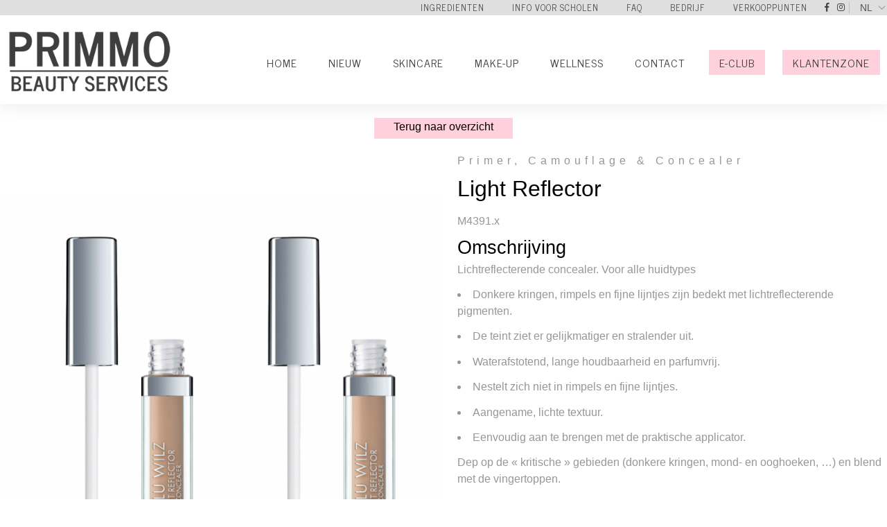

--- FILE ---
content_type: text/html; charset=UTF-8
request_url: https://www.primmobeautyservices.be/nl/product/light-reflector-34
body_size: 3831
content:
<!DOCTYPE html PUBLIC "-//W3C//DTD XHTML 1.0 Transitional//EN" "http://www.w3.org/TR/xhtml1/DTD/xhtml1-transitional.dtd">
<html xmlns="http://www.w3.org/1999/xhtml" xmlns:og="http://ogp.me/ns#" xmlns:fb="https://www.facebook.com/2008/fbml" lang="nl-be">
<head>
<title>Light Reflector - Product - Primmo Beauty Services</title>
<meta http-equiv="Content-Type" content="text/html; charset=UTF-8"/>
<meta http-equiv="Cache-control" content="no-cache"/>
<meta http-equiv="imagetoolbar" content="no"/>
<meta http-equiv="pragma" content="no-cache"/>
<meta http-equiv="Content-Script-Type" content="text/javascript"/>
<meta http-equiv="Content-Style-Type" content="text/css"/>
<meta http-equiv="Window-Target" content="_top"/>
<meta http-equiv="content-language" content="NL"/>
<meta name="SKYPE_TOOLBAR" content="SKYPE_TOOLBAR_PARSER_COMPATIBLE"/>
<meta name="keywords" content=""/>
<meta name="description" content=""/>
<meta name="abstract" content=""/>
<meta name="robots" content="index, follow"/>
<meta name="contact" content="info@artdeco-cosmetics.be"/>
<meta name="distribution" content="global"/>
<meta name="format-detection" content="telephone=no"/>
<meta name="generator" content="Plenso"/>
<meta name="publisher" content="Primmo Beauty Services"/>
<meta name="rating" content="general"/>
<meta name="reply-to" content="info@artdeco-cosmetics.be"/>
<meta name="googlebot" content="noodp"/>
<meta name="slurp" content="noodp"/>
<meta name="msnbot" content="noodp"/>
<meta name="web_author" content="Plenso bvba"/>
<meta name="identifier-url" content="http://www.primmobeautyservices.be"/>
<meta name="linkage" content="http://www.primmobeautyservices.be"/>
<meta name="MSThemeCompatible" content="no"/>
<meta name="revisit-after" content="1 days"/>
<meta name="copyright" content="copyright © 2026 Primmo Beauty Services"/>
<meta name="viewport" content="width=device-width, initial-scale=1.0">
<meta name="dc.language" CONTENT="NL"/>
<meta name="dc.source" CONTENT="http://www.primmobeautyservices.be/nl/product/light-reflector-34"/>
<meta name="dc.title" CONTENT="Light Reflector - Product - Primmo Beauty Services"/>
<meta name="dc.keywords" CONTENT=""/>
<meta name="dc.subject" CONTENT=""/>
<meta name="dc.description" CONTENT=""/>
<meta property="og:title" content="Primmo Beauty Services"/>
<meta property="og:type" content="company"/>
<meta property="og:url" content="http://www.primmobeautyservices.be/nl/product/light-reflector-34"/>
<meta property="og:image" content="http://www.primmobeautyservices.be/default.png"/>
<meta property="og:site_name" content="Primmo Beauty Services"/>
<meta property="og:description" content=""/>
<link href="/css/reset.css+fontface.css+index.css,qv==1769435160+classes.css.pagespeed.cc.G-aRiKB8zF.css" rel="stylesheet" type="text/css" media="screen"/>
<link rel="stylesheet" href="/font-awesome/css/A.all.css.pagespeed.cf.rkbsNVhuVq.css"/>
<link href="/A.Loctek,,_loctek.css+css,,_jquery-datepicker.css,Mcc.HRla4mguIs.css.pagespeed.cf.gZ-xBjRIOh.css" rel="stylesheet" type="text/css" media="screen"/>
<link href="/css,_photoswipe.css+css,_default-skin,_default-skin.css+slider,_slick.css+slider,_slick-theme.css.pagespeed.cc.Ph48KyUl5f.css" rel="stylesheet"/>
<link rel="apple-touch-icon" sizes="180x180" href="/images/fav/xapple-touch-icon.png.pagespeed.ic.0hg8EYP1g4.webp">
<link rel="icon" type="image/png" sizes="32x32" href="/images/fav/xfavicon-32x32.png.pagespeed.ic.vxVkYOWNd8.webp">
<link rel="icon" type="image/png" sizes="16x16" href="/images/fav/xfavicon-16x16.png.pagespeed.ic.F2hrSaoG2L.webp">
<link rel="manifest" href="/images/fav/site.webmanifest">
<link rel="shortcut icon" href="/images/fav/favicon.ico">
<meta name="msapplication-TileColor" content="#ffffff">
<meta name="msapplication-config" content="/images/fav/browserconfig.xml">
<meta name="theme-color" content="#ffffff">
<link rel="canonical" href="http://www.primmobeautyservices.be/nl/product/light-reflector-34"/>
<script type="text/javascript" src="/js/jquery-1.9.1.min.js.pagespeed.jm.roLDJ9nOeu.js"></script>
<script src="/Loctek,_loctek.js+js,_modernizr.js+js,_jquery.dotdotdot.min.js.pagespeed.jc.9XKfGNxB8s.js"></script><script>eval(mod_pagespeed_mqIUKnUxFk);</script>
<script>eval(mod_pagespeed_n_$GrrQm7e);</script>
<script>eval(mod_pagespeed_cajPjo3kdp);</script>
<script src="/js/photoswipe.min.js+photoswipe-ui-default.min.js.pagespeed.jc.FVmoiHKpqR.js"></script><script>eval(mod_pagespeed_4zywTorIkl);</script>
<script>eval(mod_pagespeed_aeqvH8KxSL);</script>
<link href="https://fonts.googleapis.com/css?family=News+Cycle:400,700" rel="stylesheet">
<script async src="https://www.googletagmanager.com/gtag/js?id=UA-134684174-1"></script>
<script>window.dataLayer=window.dataLayer||[];function gtag(){dataLayer.push(arguments);}gtag('js',new Date());gtag('config','UA-134684174-1');</script>
</head>
<body>
<div class="menuoverlay"></div>
<div class="res-nav">
<nav>
<img src="[data-uri]" class="closebtn"/>
<a href="/nl/home">Home</a>
<a href="/nl/blog/nieuw-3">Nieuw</a>
<a href="/nl/blog/skincare-2">Skincare</a>
<a href="/nl/blog/make-up-1">Make-Up</a>
<a href="/nl/blog/wellness-4">Wellness</a>
<a href="/nl/contact">Contact</a>
<a href="https://www.primmobeautysales.be/login" target="_blank">E-Club</a>
<a href="/nl/klantenzone">Klantenzone</a>
<a href="/nl/scholen">Info voor scholen</a>
<a href="/nl/bedrijf">Bedrijf</a>
<a href="/nl/verkooppunten">Verkooppunten</a>
<a href="/nl/ingredienten">Ingredienten</a>
</nav>
</div>
<header class="navigatie">
<div class="topper">
<div class="innertopper">
<a href="/nl/ingredienten">Ingredienten</a>
<a href="/nl/scholen">Info voor scholen</a>
<a href="/nl/faq">FAQ</a>
<a href="/nl/bedrijf">Bedrijf</a>
<a href="/nl/verkooppunten">Verkooppunten</a>
<a href="https://www.facebook.com/maluwilzbelux" target="_blank" class="iconic"><i class="fab fa-facebook-f"></i></a>
<a href="https://www.instagram.com/maluwilz_belux" target="_blank" class="iconic"><i class="fab fa-instagram fa-distribute-spacing-vertical" aria-hidden="true"></i></a>
<select class="langchange" onchange="window.location = $(this).val()">
<option value="/nl/product/light-reflector-34" selected="selected">nl</option>
<option value="/fr/product/light-reflector-34">fr</option>
</select>
</div>
</div>
<div class="innernavigatie">
<a href="/nl/home"><img src="/images/xlogo1.png.pagespeed.ic.oE2q42kR6J.webp" class="logo" alt="Artdeco Cosmetics"/></a>
<img class="menubtn" src="[data-uri]" alt=""/>
<nav>
<a href="/nl/home">Home</a>
<a href="/nl/blog/nieuw-3">Nieuw</a>
<a href="/nl/blog/skincare-2">Skincare</a>
<a href="/nl/blog/make-up-1">Make-Up</a>
<a href="/nl/blog/wellness-4">Wellness</a>
<a href="/nl/contact">Contact</a>
<a href="https://www.primmobeautysales.be/login" target="_blank" class="speci">E-Club</a>
<a href="/nl/klantenzone" class="speci">Klantenzone</a>
</nav>
</div>
</header>
<div class="spacer"></div>
<div id="divOverzichtErrond">
<a id="overzichtAanbod" href="/nl/producten"><div>
<span id="terugNaarOverzichtText">Terug naar overzicht</span>
</div></a>
</div>
<div class="productDetailPage">
<div class="detailProductDivs">
<img src="/uploads/47517-Fixn-Fresh-Malu-Wilz1-1688474868_vier.png">
</div>
<div class="detailProductDivs">
<div class="inhoudTesktDetail">
<p id="subCat">Primer, Camouflage & Concealer</p>
<h1 class="aanbodNaamDetail">Light Reflector</h1>
<p>M4391.x</p>
<h2>Omschrijving</h2>
<p>Lichtreflecterende concealer. Voor alle huidtypes</p>
<ul>
<li>Donkere kringen, rimpels en fijne lijntjes zijn bedekt met lichtreflecterende pigmenten.</li>
<li>De teint ziet er gelijkmatiger en stralender uit.</li>
<li>Waterafstotend, lange houdbaarheid en parfumvrij. </li>
<li>Nestelt zich niet in rimpels en fijne lijntjes.</li>
<li>Aangename, lichte textuur.</li>
<li>Eenvoudig aan te brengen met de praktische applicator.</li>
</ul>
<p>Dep op de « kritische » gebieden (donkere kringen, mond- en ooghoeken, …) en blend met de vingertoppen.</p>
<p>Profi Tip: De Light Reflector kan direct na de huidverzorging of over de make-up heen aangebracht worden.</p>
<h2>Inhoud</h2>
<p>4,5 ml</p>
<h2>Merk </h2>
<p>Malu Wilz</p>
<h2> Aantal kleuren </h2>
<p>2</p>
</div>
</div>
</div>
<div class="uponticker">
<hr/>
<img src="/images/xtss.png.pagespeed.ic.u_a6potNRY.webp" alt=""/>
</div>
<footer>
<div class="socials">
<a href="https://www.facebook.com/maluwilzbelux" target="_blank"><i class="fab fa-facebook-f" aria-hidden="true"></i></a>
<a href="https://www.instagram.com/maluwilz_belux/" target="_blank"><i class="fab fa-instagram" aria-hidden="true"></i></a>
</div>
<div class="siteby">
<a href="/nl/gdpr#privacystatement">Privacy Statement</a>
<a href="/nl/gdpr#disclaimer">Disclaimer</a>
<a href="/nl/gdpr#cookieverklaring">Cookie Statement</a>
<a href="https://www.plenso.be">Site by Plenso</a>
</div>
</footer>
<script src="/slider,_slick.min.js+js,_script.js.pagespeed.jc.8vYBumgPKE.js"></script><script>eval(mod_pagespeed_w9E6fQePS2);</script>
<script>eval(mod_pagespeed_SrZ0Yqg7MZ);</script>
</body>
</html>

--- FILE ---
content_type: text/css
request_url: https://www.primmobeautyservices.be/css/reset.css+fontface.css+index.css,qv==1769435160+classes.css.pagespeed.cc.G-aRiKB8zF.css
body_size: 13077
content:
@charset "UTF-8";

/* NIKS AANPASSEN IN DIT BESTAND */

html, body, div, span, applet, object, iframe,
h1, h2, h3, h4, h5, h6, p, blockquote, pre,
a, abbr, acronym, address, big, cite, code,
del, dfn, em, img, ins, kbd, q, s, samp,
small, strike, strong, sub, sup, tt, var,
b, u, i, center,
dl, dt, dd, ol, ul, li,
fieldset, form, label, legend,
table, caption, tbody, tfoot, thead, tr, th, td,
article, aside, canvas, details, embed,
figure, figcaption, footer, header, hgroup,
menu, nav, output, ruby, section, summary,
time, mark, audio, video
{margin:0; padding:0; border:0; font-size:100%; font:inherit; vertical-align:baseline; background:transparent;}

article, aside, details, figcaption, figure,
footer, header, hgroup, menu, nav, section, summary
{display: block;}

audio, canvas, video {display: inline-block; *display:inline; *zoom:1;}

audio:not([controls]) {display:none; height:0;}

[hidden] {display:none;}

html {overflow-y:scroll; overflow-x:hidden; font-size:100%; -webkit-text-size-adjust:100%; -ms-text-size-adjust:100%;}    
    
body {line-height: 1;}

nav ul, nav ol {list-style: none; list-style-image:none;}    
ol, ul {list-style: none;}
    
blockquote, q {quotes: none;}
blockquote:before, blockquote:after, q:before, q:after {content: ''; content: none; font-size:75%}
abbr[title], dfn[title] {border-bottom:1px dotted; cursor:help;}    

sub, sup {font-size:75%; line-height:0; position:relative; vertical-align:baseline}
sub {bottom: -0.25em;}
sup {top: -0.5em;}

table {border-collapse: collapse; border-spacing: 0;}

a:link, a:visited, a:hover, a:active {text-decoration:none;}
a img, :link img, :visited img {border:none;}
a:focus {outline: thin dotted;}
a:active, a:hover {outline: 0;}

html, button, input, select, textarea {font-family: sans-serif;}
textarea {resize:none; vertical-align:top; font-size:100%; overflow:auto;}
textarea:focus {outline:none;}
input:focus {outline:none;}
button, input, select {vertical-align: baseline; *vertical-align: middle; font-size:100%; line-height:normal; margin:0;}
legend {white-space: normal; *margin-left:-7px;}
button, input[type="button"], input[type="reset"], input[type="submit"] {-webkit-appearance:button; cursor:pointer; *overflow: visible;}
button[disabled], input[disabled] {cursor: default;}
input[type="checkbox"], input[type="radio"] {box-sizing; border-box; *height: 13px; *width: 13px;}
input[type="search"] {-webkit-appearance: textfield; -moz-box-sizing: content-box; -webkit-box-sizing: content-box; box-sizing: content-box;}
input[type="search"]::-webkit-search-cancel-button, input[type="search"]::-webkit-search-decoration {-webkit-appearance:none;}
button::-moz-focus-inner, input::-moz-focus-inner {border:0; padding:0;}

img {-ms-interpolation-mode: bicubic;}
svg:not(:root) {overflow:hidden;}

strong, b {font-weight:bold}

tt {font-family: "Courier New", Courier, monospace}
code, kbd, pre, samp {font-family: monospace, serif; _font-family: 'courier new', monospace; font-size:16px;}
pre {white-space: pre; white-space:pre-wrap; word-wrap: break-word;}
hr {display:block; height:1px; border:0; border-top:1px solid #cccccc; margin:1em 0; padding:0;}
i {font-style:italic}
u {text-decoration:underline}
strike, del {text-decoration:line-through}
ins {text-decoration:none}
center {text-align:center}
dfn {font-style:italic}
mark {background: #ff0; color: #000;}

/* EXTERNE FONTS */

/* GEHOSTE FONTS */
@font-face {
    font-family: 'ChopinScript';
    src: url('/fonts/chopinscript-webfont.eot');
    src: url('/fonts/chopinscript-webfont.eot?#iefix') format('embedded-opentype'),
         url('/fonts/chopinscript-webfont.woff') format('woff'),
         url('/fonts/chopinscript-webfont.ttf') format('truetype'),
         url('/fonts/chopinscript-webfont.svg#ChopinScript') format('svg');
    font-weight: normal;
    font-style: normal;

}
/** @format */

* {
    -moz-box-sizing: border-box;
    -webkit-box-sizing: border-box;
    box-sizing: border-box;
}

textarea:focus,
input:focus,
select:focus,
button:focus,
option:focus {
    outline: none;
}

input[type='text'],
input[type='submit'],
input[type='email'],
input[type='tel'],
input[type='url'],
input[type='search'],
textarea,
select,
option {
    appearance: none;
    -moz-appearance: none;
    -webkit-appearance: none;

    border-radius: 0;
    -moz-border-radius: 0;
    -webkit-border-radius: 0;
}

html,
body {
    margin: 0;
    padding: 0;
    height: 100%;
    font-family: 'Oxygen', sans-serif;
}

body {
    max-width: 2000px;
    margin: 0 auto;
}

.spacer {
    height: 150px;
    width: 100%;
}

.logo {
    height: 100px;
}

/* Navigatie */
.langchange {
    background-color: transparent;
    border: 0;
    cursor: pointer;
    text-transform: uppercase;
    color: #565656;
    font-size: 0.9em;
    padding-right: 20px;
    padding-left: 15px;
    border-left: 1px solid #bfbfbf;
    background-image: url(/images/bgselect.png);
    background-position: right center;
    background-repeat: no-repeat;
    background-size: contain;
}

.res-nav {
    width: 400px;
    height: 100vh;
    position: fixed;
    right: -410px;
    top: 0;
    z-index: 1000;
    overflow: auto;
    transition: all 0.3s;
    background-color: #ffd1dc;
    padding-bottom: 100px;
}

.menuoverlay {
    position: absolute;
    z-index: 100;
    left: 0;
    right: 0;
    top: 0;
    bottom: 0;
    display: none;
    background-color: rgba(0, 0, 0, 0.4);
}

.overvisible {
    display: block;
}

.closebtn {
    width: 25px;
    height: 25px;
    position: absolute;
    top: 30px;
    right: 30px;
    cursor: pointer;
}

.menu-block {
    overflow: hidden;
}

.menu-is-open {
    right: 0;
}

.res-nav nav {
    padding-top: 80px;
    display: flex;
    flex-direction: column;
    -ms-align-items: flex-start;
    align-items: flex-start;
    overflow: auto;
    padding-bottom: 50px;
    height: 100%;
    position: relative;
}

.res-nav nav a {
    font-family: 'News Cycle', sans-serif;
    font-size: 1.5em;
    letter-spacing: 1px;
    color: #353535;
    padding: 20px;
}

.menubtn {
    width: 30px;
    cursor: pointer;
    display: none;
    transition: all 0.3s;
}

.menubtn:hover {
    transform: scale(1.05);
}

.navigatie {
    width: 100%;
    height: 150px;
    position: fixed;
    z-index: 10;
    padding-top: 30px;
    -webkit-box-shadow: 0px 2px 22px 0px rgba(189, 189, 189, 0.32);
    -moz-box-shadow: 0px 2px 22px 0px rgba(189, 189, 189, 0.32);
    box-shadow: 0px 2px 22px 0px rgba(189, 189, 189, 0.32);
    background-color: white;
}

.innernavigatie {
    max-width: 1400px;
    width: 100%;
    padding: 0 10px;
    margin: 0 auto;
    display: flex;
    -ms-align-items: center;
    align-items: center;
    height: 100%;
    justify-content: space-between;
    position: relative;
}

.innernavigatie nav {
    font-family: 'News Cycle', sans-serif;
    text-transform: uppercase;
    letter-spacing: 1px;
}

.innernavigatie nav a {
    color: #3a3a3a;
    margin: 20px;
}

.innernavigatie nav a:last-child {
    margin-right: 0;
}

.space {
    height: 150px;
    width: 100%;
}

.topper {
    font-family: 'News Cycle', sans-serif;
    text-transform: uppercase;
    letter-spacing: 1px;
    width: 100%;
    position: absolute;
    left: 0;
    right: 0;
    top: 0;
    background-color: #dfdfdf;
}

.innertopper {
    display: flex;
    justify-content: flex-end;
    max-width: 1400px;
    margin: 0 auto;
    width: 100%;
    -ms-align-items: center;
    align-items: center;
}

.innertopper a {
    color: #464646;
    margin: 5px 20px;
    font-size: 0.8em;
}

.innertopper a:last-child {
    margin-right: 0;
}

.innertopper a.iconic {
    margin-left: 5px;
    margin-right: 5px;
}

.speci {
    background-color: #ffd1dc;
    padding: 5px 15px;
    margin: 10px !important;
}

.speci:last-child {
    margin-right: 0 !important;
}

.pagecontent {
    background-color: #f5f5f5;
    padding: 100px 10px;
    position: relative;
    display: flex;
    flex-direction: column;
    justify-content: center;
    -ms-align-items: center;
    align-items: center;
    font-family: 'News Cycle', sans-serif;
}

.pagecontent h1 {
    max-width: 1200px;
    margin: 0 auto;
    text-align: center;
    line-height: 150%;
    font-size: 2em;
    margin-bottom: 20px;
    color: #eaaebd;
    font-weight: 700;
    text-transform: uppercase;
    letter-spacing: 4px;
}

.pagecontent h2 {
    max-width: 1200px;
    margin: 0 auto;
    text-align: center;
    line-height: 150%;
    font-size: 1.2em;
    margin-bottom: 20px;
    color: #c4bebe;
    font-weight: 700;
    letter-spacing: 1px;
}

.pagecontent p {
    max-width: 1200px;
    margin: 0 auto;
    display: block;
    text-align: center;
    line-height: 150%;
    color: #ababab;
    font-size: 1.25em;
}

.goingdown {
    position: absolute;
    left: 50%;
    bottom: 0;
    transform: translate(-50%, 50%);
    font-size: 2em;
    display: flex;
    justify-content: center;
    -ms-align-items: center;
    align-items: center;
    display: flex;
    flex-direction: column;
    color: #eaaebd;
}

.splashscroll,
.splashscroll:before {
    position: absolute;
    left: 50%;
}

.splashscroll:hover {
    background-color: rgba(225, 172, 185, 1);
}

.splashscroll:hover:before {
    background: #fff;
}

.splashscroll {
    position: absolute;
    width: 30px;
    height: 50px;
    background-color: rgba(225, 172, 185, 0.6);
    margin-left: -15px;
    margin-top: 0;
    box-shadow: inset 0 0 0 2px #e1acb9;
    border-radius: 25px;
    top: 25px;
    left: 50%;
    cursor: pointer;
    transition: all 0.3s;
    overflow: hidden;
}

.splashscroll:before {
    content: '';
    width: 8px;
    height: 8px;
    background: #fff;
    margin-left: -4px;
    top: 8px;
    border-radius: 4px;
    -webkit-animation-duration: 1.5s;
    animation-duration: 1.5s;
    -webkit-animation-iteration-count: infinite;
    animation-iteration-count: infinite;
    -webkit-animation-name: scroll;
    animation-name: scroll;
}

@-webkit-keyframes scroll {
    0% {
        opacity: 1;
    }

    100% {
        opacity: 0;
        -webkit-transform: translateY(46px);
        transform: translateY(46px);
    }
}

@keyframes scroll {
    0% {
        opacity: 1;
    }

    100% {
        opacity: 0;
        -webkit-transform: translateY(46px);
        transform: translateY(46px);
    }
}

/* Einde Navigatie */

.verkooppunten_holder {
    width: 100%;
    display: flex;
    justify-content: center;
    -ms-align-items: center;
    align-items: center;
    height: 100%;
    padding-top: 150px;
}

.verkooppunten_kaart {
    width: 80%;
    height: 100%;
}

.verkooppunten_input {
    width: 20%;
    height: 100%;
}

.verkooppunten_input h2 {
    padding: 0 20px;
    letter-spacing: 1px;
    margin-top: 30px;
    margin-bottom: 20px;
    font-size: 1.2em;
    font-family: 'News Cycle', sans-serif;
}

.verkooppunten_input input {
    width: 100%;
    margin-bottom: 10px;
}

.verkooppunt_form {
    padding: 10px 20px;
    padding-top: 30px;
}

.uponticker {
    width: 100%;
    display: flex;
    justify-content: center;
    -ms-align-items: center;
    align-items: center;
    height: 100px;
    margin: 0 auto;
    max-width: 1400px;
    position: relative;
}

.uponticker hr {
    height: 1px;
    background-color: #e5e5e5;
    border: none;
    width: 100%;
}

.uponticker img {
    width: 40px;
    position: absolute;
    left: 50%;
    top: 50%;
    background-color: white;
    transform: translate(-50%, -50%);
}

/* SLIDER */

.slider {
    width: 100%;
    position: relative;
}

.slide_1 {
    width: 100%;
    height: 100%;
    position: absolute;
    left: 0;
    right: 0;
    bottom: 0;
    top: 0;
}

.slide_1 img {
    width: 100%;
}

.bgslider {
    background-position: center;
    background-size: cover;
    background-repeat: no-repeat;
}

.slider .bgslider.m_version {
    display: none;
}

.slide_2 {
    display: flex;
    justify-content: center;
    height: 100%;
}

.bgslider_1 {
    width: 100%;
    height: 100%;
}

.bgslider_2 {
    width: 50%;
    height: 100%;
}

.bgslider_3 {
    width: 33.333333%;
    height: 100%;
}

.slide {
    z-index: 0;
    height: 700px;
    position: relative;
    background-position: center;
    background-size: cover;
    background-repeat: no-repeat;
    position: relative;
}

.slide a {
    position: absolute;
    left: 0;
    right: 0;
    bottom: 0;
    top: 0;
    width: 100%;
    height: 100%;
    z-index: 1;
}

.slide_content {
    padding: 30px;
    background-color: rgba(255, 255, 255, 0.9);
    position: absolute;
    left: 16.66%;
    bottom: 20px;
    max-width: 66.6%;
}

.slide_content h2 {
    text-align: left;
    text-transform: uppercase;
    font-family: 'News Cycle', sans-serif;
    font-size: 1.6em;
    letter-spacing: 3px;
}

.slide_content p {
    font-family: 'News Cycle', sans-serif;
    font-size: 1.2em;
    letter-spacing: 1px;
    line-height: 150%;
    text-align: center;
}

.slide2 {
    background-color: rgba(0, 0, 0, 0.6);
    color: white;
}

/* EINDE SLIDER */

/* BLOKKEN */
.blokken_content {
    max-width: 1400px;
    margin: 0 auto;
    padding-bottom: 100px;
    margin-top: 40px;
}

.blokken_row {
    width: 100%;
    margin-bottom: 40px;
    display: flex;
    flex-wrap: wrap;
    justify-content: space-between;
}

.blokken_col {
    width: 50%;
    box-sizing: border-box;
    padding: 20px;
}

.blokken_col img {
    width: 98%;
}

.blokkenimg {
    padding: 0;
}

.blokken_row:nth-child(even) {
    text-align: right;
}

.blokken_row:nth-child(even) .blokkentext {
    order: 0;
}

.blokken_row:nth-child(even) .blokkenimg {
    order: 1;
}

.blokken_col h2 {
    font-size: 2em;
    font-family: 'News Cycle', sans-serif;
    color: #353535;
    letter-spacing: 5px;
    margin-bottom: 20px;
    text-transform: uppercase;
    line-height: 180%;
}

.blokken_col p {
    line-height: 170%;
    color: #828282;
    font-size: 1.1em;
}

.specialbutton div {
    background-color: #ffd1dc;
    width: 30px;
    height: 30px;
    position: absolute;
    left: 0;
    top: 0;
    display: flex;
    justify-content: center;
    -ms-align-items: center;
    align-items: center;
    z-index: 0;
}

.specialbutton span {
    position: relative;
    z-index: 1;
}

.specialbutton {
    color: #353535;
    text-transform: uppercase;
    letter-spacing: 2px;
    font-size: 1.1em;
    margin-top: 0px;
    position: relative;
    padding-left: 20px;
    height: 30px;
    display: flex;
    text-align: left;
    justify-content: flex-start;
    -ms-align-items: center;
    align-items: center;
    transition: all 0.3s;
}

.specialbutton:hover {
    padding-left: 25px;
}

.login_form {}

/* EINDE BLOKKEN */

/* KLANTENZONE */
.klantentzone {
    width: 100%;
    display: flex;
    justify-content: center;
    -ms-align-items: center;
    align-items: center;
    min-height: 70vh;
    background-color: #ffd1dc;
}

.login {
    max-width: 500px;
    padding: 40px;
    background-color: white;
    -webkit-box-shadow: 0px 2px 22px 0px rgba(224, 224, 224, 0.32);
    -moz-box-shadow: 0px 2px 22px 0px rgba(224, 224, 224, 0.32);
    box-shadow: 0px 2px 22px 0px rgba(224, 224, 224, 0.32);
}

.login h2 {
    margin-bottom: 40px;
    font-family: 'News Cycle', sans-serif;
    text-transform: uppercase;
    letter-spacing: 3px;
    font-size: 1.3em;
    color: #646464;
}

.login input[type='email'],
.login input[type='text'],
.login input[type='password'] {
    max-width: 500px;
    width: 100%;
    border: none;
    font-family: 'News Cycle', sans-serif;
    letter-spacing: 3px;
    font-size: 1.3em;
    margin-bottom: 30px;
    border-bottom: 2px solid #e4e4e4;
    color: #bababa;
}

.login input[type='text']::placeholder {
    color: #bababa;
}

.login input[type='text']:-ms-input-placeholder {
    color: #bababa;
}

.login input[type='text']::-ms-input-placeholder {
    color: #bababa;
}

.login input[type='submit'] {
    width: 100%;
    max-width: 500px;
    background-color: #ffd1dc;
    color: #646464;
    text-transform: uppercase;
    letter-spacing: 3px;
    padding: 15px;
    border: none;
}

.vergeten {
    color: #c8c8c8;
    display: inline-block;
    width: 100%;
    text-align: center;
    font-size: 0.9em;
    padding: 15px 10px 0 10px;
}

/* EINDE KLANTENZONE */

.downloads,
.downloads-return {
    max-width: 1400px;
    margin: 0 auto;
    display: flex;
    flex-wrap: wrap;
    justify-content: flex-start;
    padding: 30px 0;
}

.downloads a {
    width: 31.33%;
    margin: 1%;
    font-size: 1.1em;
    -webkit-box-shadow: 0px 0px 21px 0px rgba(79, 79, 79, 0.09);
    -moz-box-shadow: 0px 0px 21px 0px rgba(79, 79, 79, 0.09);
    box-shadow: 0px 0px 21px 0px rgba(79, 79, 79, 0.09);
    padding: 20px 10px;
    position: relative;
    transition: all 0.3s;
    color: #504f4e;
    padding-left: 70px;
}

.downloads-return a {
    display: inline-block;
    line-height: 45px;
    padding: 0 20px;
    text-transform: uppercase;
    font-weight: bold;
    border: 2px solid #ffd1dc;
    border-radius: 8px;
    border-radius: 200px;
    transition: all 0.5s ease;
    background-color: transparent;
    color: #ffd1dc;
}

.downloads-return a:hover {
    color: #fff;
    background-color: #ffd1dc;
}

.downloads a:hover {
    -webkit-box-shadow: 0px 0px 21px 0px rgba(79, 79, 79, 0.19);
    -moz-box-shadow: 0px 0px 21px 0px rgba(79, 79, 79, 0.19);
    box-shadow: 0px 0px 21px 0px rgba(79, 79, 79, 0.19);
}

.down_icon {
    position: absolute;
    left: 0;
    top: 0;
    bottom: 0;
    display: flex;
    justify-content: center;
    -ms-align-items: center;
    align-items: center;
    padding: 18px;
    font-size: 1.3em;
    color: white;
    background-color: #504f4e;
}

/* FOOTER */

footer {
    background-color: #ededed;
}

.siteby {
    text-align: center;
    display: flex;
    justify-content: center;
    padding: 10px;
    font-size: 0.8em;
}

.siteby a {
    color: #575757;
    border-left: 1px solid #b3b3b3;
    padding: 5px 10px;
}

.siteby a:first-child {
    border: none;
}

.socials {
    display: flex;
    justify-content: center;
    -ms-align-items: center;
    align-items: center;
    width: 100%;
    padding-top: 20px;
    max-width: 900px;
    margin: 0 auto;
    border-top: 2px solid #f7f7f7;
}

.socials a {
    width: 40px;
    height: 40px;
    margin: 10px;
    display: flex;
    justify-content: center;
    -ms-align-items: center;
    align-items: center;
    border-radius: 100px;
    background-color: #f7f7f7;
    color: #666666;
}

/* EINDE FOOTER */

/* YouTube Modal Popup */
.youtube-modal {
    display: none;
    position: fixed;
    z-index: 10000;
    left: 0;
    top: 0;
    width: 100%;
    height: 100%;
    overflow: auto;
    background-color: rgba(0, 0, 0, 0.8);
    animation: fadeIn 0.3s ease-in-out;
}

.youtube-modal-content {
    position: relative;
    background-color: transparent;
    margin: 5% auto;
    padding: 0;
    width: 90%;
    max-width: 1200px;
    animation: slideIn 0.3s ease-in-out;
}

.youtube-close {
    color: #fff;
    float: right;
    font-size: 40px;
    font-weight: bold;
    position: absolute;
    top: -50px;
    right: 0;
    cursor: pointer;
    z-index: 10001;
    transition: color 0.3s;
}

.youtube-close:hover,
.youtube-close:focus {
    color: #ffd1dc;
    text-decoration: none;
}

.youtube-video-container {
    position: relative;
    width: 100%;
    height: 0;
    padding-bottom: 56.25%; /* 16:9 aspect ratio */
    background-color: #000;
    border-radius: 8px;
    overflow: hidden;
}

.youtube-video-container iframe {
    position: absolute;
    top: 0;
    left: 0;
    width: 100%;
    height: 100%;
    border: none;
    border-radius: 8px;
}

@keyframes fadeIn {
    from { opacity: 0; }
    to { opacity: 1; }
}

@keyframes slideIn {
    from { 
        transform: translateY(-50px);
        opacity: 0;
    }
    to { 
        transform: translateY(0);
        opacity: 1;
    }
}

/* Responsive styles for YouTube modal */
@media screen and (max-width: 1200px) {
    .youtube-close {
        position: absolute;
        top: 10px;
        right: 10px;
        z-index: 10002;
        background-color: rgba(0, 0, 0, 0.7);
        border-radius: 50%;
        width: 40px;
        height: 40px;
        display: flex;
        align-items: center;
        justify-content: center;
        font-size: 24px;
        line-height: 1;
    }
    
    .youtube-close:hover {
        background-color: rgba(255, 209, 220, 0.8);
        color: #fff;
    }
}

@media screen and (max-width: 1200px) {
    .youtube-modal-content {
        width: 95%;
        margin: 3% auto;
    }
}

@media screen and (max-width: 900px) {
    .youtube-modal-content {
        width: 98%;
        margin: 2% auto;
    }
}

@media screen and (max-width: 600px) {
    .youtube-modal-content {
        width: 100%;
        margin: 1% auto;
    }
    
    .youtube-video-container {
        border-radius: 0;
    }
    
    .youtube-video-container iframe {
        border-radius: 0;
    }
}

@media screen and (max-width: 460px) {
    .youtube-modal-content {
        margin: 0;
        width: 100%;
        height: 100%;
        display: flex;
        align-items: center;
        justify-content: center;
    }
    
    .youtube-video-container {
        width: 100%;
        height: auto;
        max-height: 70vh;
        padding-bottom: 56.25%;
    }
}

/* PRODUCTS */

.products {
    max-width: 1400px;
    margin: 30px auto;
    display: flex;
    border: none !important;
    flex-wrap: wrap;
}

.aanbod {
    margin: 15px auto;
    display: flex;
    border: none !important;
    flex-wrap: wrap;
    width: 100%;
}

#expandedImg {
    cursor: zoom-in;
}

/* aanbodpage start */

.shopcontent {
    display: flex;
    justify-content: space-between;
    width: 100%;
    max-width: 1400px;
    margin: 0 auto;
    padding-top: 50px;
    padding: 10px;
    padding-top: 3%;

}

.shopcontent aside {
    width: 350px;
    -webkit-box-shadow: 0px 0px 22px 0px rgba(82, 82, 82, 0.10);
    -moz-box-shadow: 0px 0px 22px 0px rgba(82, 82, 82, 0.10);
    box-shadow: 0px 0px 22px 0px rgba(82, 82, 82, 0.10);
    background-color: white;
    border-radius: 5px;
    padding-left: 5px;
    padding-right: 5px;
    margin-right: 10px;
}

.shopcontent aside h2 {
    display: flex;
    justify-content: space-between;
    -ms-align-items: center;
    align-items: center;
    width: 100%;
}

.shopfilter {
    border-bottom: 1px solid #F6F6F6;
    padding: 4px 0;
}

.productDetailPage {
    display: flex;
    flex-direction: row;
    max-width: 1400px;
    margin: 0 auto;
    margin-top: 0px;
    margin-top: 20px;
    position: relative;
    justify-content: center;
    -ms-align-items: center;
    align-items: center;
}

.aanbodNaamDetail {

    font-size: 2em;
    padding-bottom: 3%;
}

.detailProductDivs {
    width: 50%;
}

.detailProductDivs img {
    width: 100%;
}

#overzichtAanbod div {
    height: 30px;
    width: 200px;
    text-align: center;
    background-color: #ffd1dc;
}

#divOverzichtErrond {
    width: 100%;
    text-align: center;
    display: flex;
    justify-content: center;
    margin-top: 20px;
}

.inhoudTesktDetail p {
    line-height: 150%;
    color: #979797;
    padding-bottom: 2%;
}

.inhoudTesktDetail li {
    line-height: 150%;
    color: #979797;
    padding-bottom: 2%;
    list-style: disc;
    list-style-position: inside;
}

#terugNaarOverzichtText {
    line-height: 26px;
    color: black;
}

#subCat {
    letter-spacing: 6px;
}

.inhoudTesktDetail h2 {
    font-size: 1.7rem;
    padding-bottom: 1%;
}

.inhoudTesktDetail {
    padding-left: 20px;
}

.shopfilter:last-child {
    border-bottom: none;
}

.shopfilter h2 {
    cursor: pointer;
    letter-spacing: 2px;
    font-size: 1.2em;
    padding: 10px 0;
    text-transform: uppercase;
    font-family: 'Poppins', sans-serif;
    color: black;
}

.aanbod>* {
    width: 31.53%;
    margin-bottom: 2%;
    position: relative;
}

.aanbod>*:not(:nth-of-type(3n)) {
    margin-right: 2.7%;
}

.aanbodProduct img {
    max-width: 100%;
    max-height: 100%;
    margin: 0 auto;
    transition: all 0.3s;
    margin-top: 5%;
}

.aanbodProduct h2 {
    position: absolute;
    color: #605952;
    text-align: left;
    letter-spacing: 1.5px;
    background-color: rgba(255, 255, 255, 0.8);
    padding: 0 10px;
    text-transform: uppercase;
    padding: 10px;
    bottom: 10px;
    left: 50%;
    transform: translateX(-50%);
    max-width: 90%;
    width: 100%;
    text-align: center;
    line-height: 150%;
    margin-top: -20px;
    z-index: 1;
    font-family: 'News Cycle', sans-serif;
}

.aanbodProduct:hover img {
    filter: grayscale(100%);
}

.aanbodProduct:hover button {
    opacity: 0.7;
}

.aanbodProduct h3 {
    color: #afafaf;
    text-align: center;
    letter-spacing: 1px;
    font-size: 1em;
    padding: 0 10px;
    padding-top: 0px;
    padding-bottom: 20px;
    font-family: 'News Cycle', sans-serif;
}

.aanbodProduct button {
    width: 100%;
    opacity: 1;
    transition: all 0.3s;
    border: none;
    background-color: #ffd1dc;
    font-family: 'News Cycle', sans-serif;
    padding: 10px;
    letter-spacing: 1px;
    font-size: 0.9em;
    text-transform: uppercase;
}

.aanbodProduct a {
    position: absolute;
    left: 0;
    right: 0;
    bottom: 0;
    top: 0;
    z-index: 1;
}

.checkItem {
    display: flex;
    justify-content: flex-start;
    -ms-align-items: center;
    align-items: center;
    height: 25px;
    position: relative;
    margin-top: 10px;
    cursor: pointer;
    font-size: .9em;
    letter-spacing: 1px;
    -webkit-user-select: none;
    -moz-user-select: none;
    -ms-user-select: none;
    user-select: none;
    transition: all .3s;
    color: #282828;
}

/* .checkbox input {
	position: absolute;
	opacity: 0;
	cursor: pointer;
	height: 0;
	width: 0;
}
.checkmark {
	position: absolute;
	top: 50%;
	transform: translateY(-50%);
	left: 0;
	height: 20px;
	transition: all .3s;
	width: 20px;
	background-color: #eee;
	border: 1px solid #c3c3c3;
}
.checkbox:hover input ~ .checkmark {
	background-color: #ccc;
}

.checkbox input:checked ~ .checkmark {
	background-color: #000;
}

.checkmark i {
	content: "";
	position: absolute;
	display: none;
	font-size: 1.1em;
}

.checkbox input:checked ~ .checkmark i {
	display: block;
}

.checkbox .checkmark i {
	left: 2px;
	top: 2px;
	color: white;
}

.checkbox .whitecheckmark i {
	color: black;
}
.checkboxField label {
	width: initial !important;
	margin-right: 10px;
}
.checkboxField {
	color: #000;
}
.checkboxField input {
	width: 20px !important;
}

.webshop-form .checkboxField {
	line-height: 25px;
} */

/* aanbodpage einde*/

.product {
    width: 25%;
    border: 2px solid white;
    display: flex;
    justify-content: flex-start;
    -ms-align-items: center;
    align-items: center;
    flex-direction: column;
    position: relative;
    overflow: hidden;
}

.product img {
    max-width: 100%;
    max-height: 100%;
    margin: 0 auto;
    transition: all 0.3s;
    margin-top: 5%;
}

.product_info {
    display: flex;
    height: 100%;
    flex-direction: column;
    -ms-align-items: center;
    align-items: center;
    justify-content: flex-end;
    width: 100%;
    position: absolute;
    top: 100%;
    left: 0;
    right: 0;
    transition: all 0.3s;
}

.imgprod {
    position: relative;
}

.product h2 {
    position: absolute;
    color: #605952;
    text-align: left;
    letter-spacing: 1.5px;
    background-color: rgba(255, 255, 255, 0.8);
    padding: 0 10px;
    text-transform: uppercase;
    padding: 10px;
    bottom: 10px;
    left: 50%;
    transform: translateX(-50%);
    max-width: 90%;
    width: 100%;
    text-align: center;
    line-height: 150%;
    margin-top: -20px;
    z-index: 1;
    font-family: 'News Cycle', sans-serif;
}

.product:hover img {
    filter: grayscale(100%);
}

.product:hover button {
    opacity: 0.7;
}

.product h3 {
    color: #afafaf;
    text-align: center;
    letter-spacing: 1px;
    font-size: 1em;
    padding: 0 10px;
    padding-top: 0px;
    padding-bottom: 20px;
    font-family: 'News Cycle', sans-serif;
}

.product button {
    width: 100%;
    opacity: 1;
    transition: all 0.3s;
    border: none;
    background-color: #ffd1dc;
    font-family: 'News Cycle', sans-serif;
    padding: 10px;
    letter-spacing: 1px;
    font-size: 0.9em;
    text-transform: uppercase;
}

.product a {
    position: absolute;
    left: 0;
    right: 0;
    bottom: 0;
    top: 0;
    z-index: 1;
}

/* EINDE PRODUCTS */

/* VERKOOPPUNTEN */
.verkooppunt_form {
    display: flex;
    justify-content: center;
    -ms-align-items: center;
    align-items: center;
    margin: 0 auto;
}

.verkooppunt_form input[type='text'] {
    padding: 10px;
    font-family: 'News Cycle', sans-serif;
    background-color: #fff;
    border: 2px solid #eaaebd;
    min-width: 250px;
    letter-spacing: 1px;
    display: flex;
    -ms-align-items: center;
    align-items: center;
    font-size: 1em;
}

.verkooppunt_form button {
    padding: 10px 30px;
    font-size: 1em;
    text-transform: uppercase;
    letter-spacing: 3px;
    border: 2px solid #eaaebd;
    background-color: #eaaebd;
    font-family: 'News Cycle', sans-serif;
}

.verkooppunten {
    max-width: 1400px;
    display: flex;
    justify-content: flex-start;
    flex-wrap: wrap;
    margin: 0 auto;
    padding: 50px 10px;
}

.verkooppunten article {
    width: 31%;
    margin: 1%;
    padding: 20px;
    border: 2px solid #ffd1dc;
}

.verkooppunten article h2 {
    font-family: 'News Cycle', sans-serif;
    color: #eaaebd;
    letter-spacing: 3px;
    font-size: 1.1em;
    margin-bottom: 10px;
    line-height: 150%;
    position: relative;
    display: flex;
    -ms-align-items: center;
    align-items: center;
    justify-content: flex-start;
    padding-left: 25px;
}

.verkooppunten article h2 i {
    margin-right: 10px;
    position: absolute;
    left: 0;
}

.verkooppunten article p {
    text-transform: uppercase;
    line-height: 170%;
    letter-spacing: 2px;
    color: #818181;
    padding-left: 25px;
    font-family: 'News Cycle', sans-serif;
}

.verkoopcontent {
    display: flex;
    justify-content: space-between;
}

.verkoopcontent div:last-child {
    display: flex;
    justify-content: flex-end;
    -ms-align-items: center;
    align-items: center;
}

.verkoopcontent a {
    background-color: #ffd1dc;
    color: #353535;
    text-transform: uppercase;
    padding: 10px;
    letter-spacing: 2px;
    text-align: center;
    line-height: 140%;
}

.verkoopcontent a span {
    font-size: 0.8em;
}

/* EINDE VERKOOPPUNTEN */

/* CONTACT */

#dasmap {
    width: 100%;
    height: 70vh;
}

.contact_content {
    max-width: 1200px;
    background-color: #fefefe;
    margin: 0 auto;
    display: flex;
    margin-top: -150px;
    position: relative;
    z-index: 1;
    -webkit-box-shadow: 0px 2px 22px 0px rgba(217, 217, 217, 0.5);
    -moz-box-shadow: 0px 2px 22px 0px rgba(217, 217, 217, 0.5);
    box-shadow: 0px 2px 22px 0px rgba(217, 217, 217, 0.5);
    margin-bottom: 50px;
}

.contact_form {
    width: 60%;
    padding: 30px;
    display: flex;
    justify-content: space-between;
    flex-wrap: wrap;
}

.contact_form input {
    padding: 10px;
    font-family: 'News Cycle', sans-serif;
    color: #353535;
    background-color: #f4f4f4;
    border: none;
    letter-spacing: 2px;
    width: 100%;
    height: 50px;
    display: flex;
    -ms-align-items: center;
    align-items: center;
    font-size: 1.2em;
}

.contact_form input[type='submit'] {
    background-color: #ffd1dc;
    padding: 10px 50px;
    color: #353535;
    width: 100%;
    height: auto !important;
    transition: all 0.3s;
    text-transform: uppercase;
}

.contact_form input[type='submit']:hover {
    background-color: #353535;
    color: #fff;
}

.contact_form input[type='submit']:disabled {
    opacity: 0.4;
    background-color: #ffd1dc;
    color: #353535;
}

.contact_form label {
    font-family: 'News Cycle', sans-serif;
    color: #353535;
    letter-spacing: 2px;
    margin-bottom: 5px;
    font-size: 1.2em;
    display: inline-block;
}

#NaamInput {
    width: 49%;
}

#EmailInput {
    width: 49%;
}

#Bericht {
    width: 100%;
    border: none;
    letter-spacing: 2px;
    font-family: 'News Cycle', sans-serif;
    color: #353535;
    background-color: #f4f4f4;
    font-size: 1.2em;
    padding: 10px;
    margin-top: 20px;
    min-height: 250px;
    margin-bottom: 20px;
}

#Submit {
    position: relative;
}

.notchecked {
    position: absolute;
    right: 0;
    line-height: 150%;
    padding: 10px;
    top: -73px;
    color: #353535;
    font-family: 'News Cycle', sans-serif;
    width: 400px;
    display: none;
    background-color: white;
    -webkit-box-shadow: 0px 2px 22px 0px rgba(209, 209, 209, 0.56);
    -moz-box-shadow: 0px 2px 22px 0px rgba(209, 209, 209, 0.56);
    box-shadow: 0px 2px 22px 0px rgba(209, 209, 209, 0.56);
}

.notchecked img {
    position: absolute;
    right: 10px;
    bottom: -15px;
    width: 30px;
}

.formuliercheck {
    width: 100%;
    height: 100%;
    position: absolute;
    left: 0;
    right: 0;
}

.right_contact_content {
    width: 40%;
    background: #ffd1dc;
    padding: 50px;
    display: flex;
    flex-direction: column;
    justify-content: center;
}

.right_contact_content h1 {
    text-transform: uppercase;
    font-size: 1.3em;
    color: #353535;
    line-height: 150%;
    letter-spacing: 1px;
    margin-bottom: 20px;
    font-family: 'News Cycle', sans-serif;
}

.right_contact_content p {
    padding: 15px 0;
    font-family: 'News Cycle', sans-serif;
    letter-spacing: 2px;
}

.openings {
    padding-left: 50px;
}

.openings p {
    margin-top: 10px;
    margin-bottom: 0;
}

.openings h2 {
    margin-bottom: 30px !important;
}

.openings p span {
    min-width: 130px;
    display: inline-block;
}

.facebook-link,
.instagram-link {
    color: black;
}

.facebook-link i {
    color: #3b5998;
    font-size: 20px;
}

.facebook-link:hover,
.instagram-link:hover {
    opacity: 0.6;
}

.instagram-link i {
    color: rgb(0, 0, 0);
    font-size: 20px;
}

/* EINDE CONTACT */

/* START SCHOLEN */

.faq-section {
    max-width: 1400px;
    margin: 0 auto 50px auto;
    border: none !important;
}

.faq {
    width: 100%;
    position: relative;
    max-width: 1200px;
    margin-left: auto;
    margin-right: auto;
}

.faq h1 {
    width: 100%;
    font-weight: 700;
    cursor: pointer;
    font-size: 1.2em;
    position: relative;
    text-align: left;
}

.faq p {
    text-align: left;
    margin-bottom: 10px;
    line-height: 150%;
}

.faq p:last-child {
    margin-bottom: 0;
}

.faq li {
    border: 1px solid #e9aebd;
    padding: 10px;
    margin-bottom: 10px;
    background-color: #e9aebd;
    color: #fff;
}

.faq li.active {
    color: black;
    text-decoration: none;
    border: 1px solid #e9aebd;
    padding-bottom: 15px;
    background-color: transparent;
}

.faq li.active h1 {
    color: #e9aebd;
    margin-bottom: 15px;
}

/* EINDE SCHOLEN */

.bevestiging_bg {
    width: 100%;
    min-height: 80vh;
    display: flex;
    justify-content: center;
    -ms-align-items: center;
    align-items: center;
    background-position: center;
    background-repeat: no-repeat;
    background-size: cover;
}

.bevestiging {
    padding: 20px;
    -webkit-box-shadow: 0px 2px 22px 0px rgba(212, 212, 212, 0.35);
    -moz-box-shadow: 0px 2px 22px 0px rgba(212, 212, 212, 0.35);
    box-shadow: 0px 2px 22px 0px rgba(212, 212, 212, 0.35);
    display: flex;
    flex-direction: column;
    justify-content: center;
    -ms-align-items: center;
    align-items: center;
    text-align: center;
    background-color: white;
    border-radius: 10px;
}

.bevestiging i {
    margin-bottom: 20px;
    font-size: 4em;
    color: #90be9e;
}

.bevestiging h2 {
    color: #a8a8a8;
    text-transform: uppercase;
    font-size: 1.1em;
    letter-spacing: 2px;
    margin-bottom: 10px;
    font-family: 'Questrial', sans-serif;
}

.bevestiging h1 {
    color: #353535;
    font-family: 'Questrial', sans-serif;
    text-transform: uppercase;
    font-size: 2em;
    line-height: 150%;
    max-width: 500px;
    letter-spacing: 2px;
}

.bevestiging p {
    color: #a8a8a8;
    font-family: 'Questrial', sans-serif;
    font-size: 1.1em;
    margin-top: 10px;
    margin-bottom: 25px;
}

.bevestiging a {
    color: #353535;
    transition: all 0.3s;
    padding: 10px 30px;
    text-transform: uppercase;
    letter-spacing: 2px;
    background-color: #ffd1dc;
    cursor: pointer;
    border: 2px solid #ffd1dc;
    font-family: 'Questrial', sans-serif;
}

.bevestiging a:hover {
    background-color: transparent;
}

/* ACTUEEL */

.actueel_items {
    max-width: 1400px;
    margin: 0 auto;
    display: flex;
    justify-content: flex-start;
    -ms-align-items: flex-start;
    align-items: flex-start;
    flex-wrap: wrap;
    padding-bottom: 40px;
}

.actueel_items article {
    width: 31.33%;
    margin: 1%;
    position: relative;
    overflow: hidden;
    -webkit-box-shadow: 0px 2px 22px 0px rgba(212, 212, 212, 0.32);
    -moz-box-shadow: 0px 2px 22px 0px rgba(212, 212, 212, 0.32);
    box-shadow: 0px 2px 22px 0px rgba(212, 212, 212, 0.32);
}

.actueel_items article img {
    width: 100%;
    transition: all 1s;
    position: absolute;
    left: 0;
    top: 0;
}

.imgart {
    width: 100%;
    padding-bottom: 65%;
    overflow: hidden;
    position: relative;
}

.actueel_items article:hover img {
    transform: scale(1.1);
}

.actueel_items article h2 {
    line-height: 130%;
    font-size: 1.4em;
    padding: 20px 20px;
    letter-spacing: 2px;
    font-family: 'News Cycle', sans-serif;
    color: #eaaebd;
}

.actueel_items article p {
    line-height: 150%;
    padding: 0 20px;
    color: #9e9e9e;
    display: block;
    width: 100%;
}

.actueel_items article a {
    position: absolute;
    left: 0;
    right: 0;
    top: 0;
    bottom: 0;
    width: 100%;
    height: 100%;
}

.imglink {
    color: #9e9e9e;
    text-transform: uppercase;
    letter-spacing: 2px;
    padding: 20px;
    display: inline-block;
    padding-bottom: 20px;
}

.actueel_detail {
    display: flex;
    margin: 0 auto;
    justify-content: space-between;
    max-width: 1400px;
    padding: 30px 10px;
}

.actueel_detail p {
    line-height: 170%;
    color: #b0b0b0;
    margin-bottom: 25px;
}

.actueel_content {
    width: 60%;
}

.actueel_list {
    width: 33%;
}

.actueel_list h2 {
    font-size: 1.4em;
    font-family: 'News Cycle', sans-serif;
    letter-spacing: 3px;
    letter-spacing: 3px;
    text-transform: uppercase;
}

.actueel_list h3 {
    font-size: 1.2em;
    font-family: 'News Cycle', sans-serif;
    letter-spacing: 3px;
    letter-spacing: 3px;
    padding-top: 15px;
}

.actueel_list article {
    padding: 20px;
    margin: 20px 0;
    -webkit-box-shadow: 0px 2px 22px 0px rgba(212, 212, 212, 0.32);
    -moz-box-shadow: 0px 2px 22px 0px rgba(212, 212, 212, 0.32);
    box-shadow: 0px 2px 22px 0px rgba(212, 212, 212, 0.32);
}

.actueel_list article img {
    width: 100%;
}

/* EINDE ACTUEEL */

.tickertape {
    display: flex;
    justify-content: center;
    -ms-align-items: center;
    align-items: center;
    background-position: center;
    background-size: cover;
    height: 340px;
    position: relative;
}

.tickertape div {
    display: flex;
    justify-content: center;
    -ms-align-items: center;
    align-items: center;
    font-family: 'News Cycle', sans-serif;
    letter-spacing: 5px;
    font-size: 1.9em;
    color: white;
    text-transform: uppercase;
    font-weight: 700;
}

.tickertape div img {
    margin: 0 20px;
}

.tickertape article {
    background-position: center;
    background-size: cover;
    background-repeat: no-repeat;
    position: absolute;
    left: 0;
    right: 0;
    bottom: 0;
    top: 0;
    z-index: 0;
}

/* Merk Detail */
.merkbanner {
    width: 100%;
    max-width: 1400px;
    margin: 0 auto;
    position: relative;
    margin-top: 30px;
}

.merkbanner div {
    position: absolute;
    bottom: 0;
    left: 20px;
    bottom: 20px;
    right: 20px;
    display: flex;
    justify-content: space-between;
    -ms-align-items: center;
    align-items: center;
    padding: 0 10px;
    background-color: white;
}

.merkbanner h1 {
    text-transform: uppercase;
    letter-spacing: 10px;
    font-family: 'News Cycle', sans-serif;
    font-size: 3em;
    padding: 15px;
    background-color: rgba(255, 255, 255, 0.8);
}

.merkbanner a {
    background-color: #ffd1dc;
    padding: 15px 30px;
    border-radius: 200px;
    color: #353535;
    font-family: 'News Cycle', sans-serif;
    text-transform: uppercase;
    letter-spacing: 3px;
}

.merkbanner img {
    width: 100%;
}

.subtitel {
    margin: 0 auto;
    display: block;
    max-width: 1400px;
    text-transform: uppercase;
    letter-spacing: 4px;
    font-size: 2em;
    color: #eaaebd;
    padding: 0 10px;
    font-family: 'News Cycle', sans-serif;
}

/* EINDE Merk Detail */

/* GDPR */

#content-container {
    width: 50%;
    margin: auto;
    margin-top: 10em;
}

#content-container h2 {
    color: #d492a2;
    font-size: 2.4em;
    font-weight: bold;
    margin-bottom: 1em;
    font-family: 'News Cycle', sans-serif;
    text-transform: uppercase;
    letter-spacing: 2px;
    margin-top: 1em;
    cursor: pointer;
}

#content-container h3 {
    padding-right: 35px;
    padding-top: 10px;
    padding-left: 30px;
    background: #ffd1dc;
    min-height: 40px;
    color: #353535;
    font-family: 'News Cycle', sans-serif;
    font-size: 1em;
    overflow: hidden;
    position: relative;
    cursor: pointer;
    text-transform: uppercase;
    letter-spacing: 2px;
    margin-bottom: 1em;
}

#content-container h3 span {
    position: absolute;
    right: 6px;
    z-index: 1;
    top: 12px;
    display: inline-block;
    width: 15px;
    height: 15px;
}

#content-container h4 {
    margin-left: 2em;
    font-size: 1.1em;
    font-weight: bold;
}

#content-container p {
    margin-left: 2em;
    margin-bottom: 2em;
}

#content-container ul {
    margin-left: 3em;
}

#content-container table {
    margin-left: 3em;
}

#content-container a {
    background-color: #ffd1dc;
    color: #353535;
}

#gdpr-wrapper {
    min-height: 100%;
    position: relative;
}

table {
    margin-bottom: 20px;
}

table thead {
    background-color: #ffd1dc;
}

table thead tr th {
    padding: 10px;
    margin-bottom: 10px;
}

table tbody td {
    border: 1px solid #ffd1dc;
    padding: 5px;
}

/* EINDE GDPR */

/* VACATURES */

.vacatures {
    width: 62%;
    display: flex;
    flex-direction: column;
    justify-content: flex-start;
    flex-wrap: wrap;
}

.vacature {
    width: 100%;
    border: 2px solid #ffd1dc;
    background-color: white;
    padding: 40px;
    margin-bottom: 4%;
}

.vacature h2 {
    width: 100%;
    text-transform: uppercase;
    letter-spacing: 3px;
    font-family: 'News Cycle', sans-serif;
    color: #ffd1dc;
    font-size: 1.6em;
    margin-bottom: 30px;
}

.vacature h3 {
    width: 100%;
    text-transform: uppercase;
    letter-spacing: 2px;
    font-family: 'News Cycle', sans-serif;
    color: #bababa;
    font-size: 1.1em;
    margin: 25px 0 15px 0;
}

.vacature p {
    width: 100%;
    color: #bababa;
    line-height: 150%;
}

.vacature ul {
    list-style-type: disc;
    padding-left: 20px;
}

.vacature ul li {
    color: #bababa;
    line-height: 150%;
}

.vacatures_content {
    display: flex;
    justify-content: space-between;
    -ms-align-items: flex-start;
    align-items: flex-start;
    flex-wrap: wrap;
    max-width: 1400px;
    margin: 0 auto;
    padding: 50px 10px;
}

.vacature_form {
    width: 35%;
    background-color: white;
    padding: 40px;
    -webkit-box-shadow: 0px 2px 22px 0px rgba(212, 212, 212, 0.32);
    -moz-box-shadow: 0px 2px 22px 0px rgba(212, 212, 212, 0.32);
    box-shadow: 0px 2px 22px 0px rgba(212, 212, 212, 0.32);
}

.vacature_form h2 {
    width: 100%;
    text-transform: uppercase;
    letter-spacing: 3px;
    font-family: 'News Cycle', sans-serif;
    color: #bababa;
    font-size: 1.3em;
    margin-bottom: 30px;
}

.vacature_form input,
.vacature_form textarea {
    width: 100%;
    font-family: 'News Cycle', sans-serif;
    border: none;
    letter-spacing: 3px;
    margin-bottom: 20px;
    color: #bababa;
}

.vacature_form input[type='text'],
.vacature_form input[type='email'] {
    border: 2px solid #e4e4e4;
    padding: 15px 10px;
}

.vacature_form textarea {
    border: 2px solid #e4e4e4;
    padding: 10px;
    min-height: 200px;
    margin-bottom: 10px;
}

.vacature_form input[type='submit'] {
    width: 100%;
    max-width: 500px;
    background-color: #ffd1dc;
    transition: all 0.3s;
    color: #646464;
    text-transform: uppercase;
    letter-spacing: 3px;
    padding: 15px;
    border: none;
    border: 2px solid #ffd1dc;
}

.vacature_form input[type='submit']:hover {
    background-color: transparent;
    color: #ffd1dc;
}

.inputfile {
    width: 0.1px;
    height: 0.1px;
    opacity: 0;
    overflow: hidden;
    position: absolute;
    z-index: -1;
}

.inputfile+label {
    cursor: pointer;
    width: 100%;
    color: #bababa;
    padding: 15px;
    border: 2px solid #e4e4e4;
}

.inputfile+label i {
    margin-right: 5px;
}

.inputfile+label {
    font-size: 1em;
    display: flex;
    justify-content: center;
    -ms-align-items: center;
    align-items: center;
    transition: all 0.3s;
    margin-top: -20px;
    float: left;
}

label {
    font-family: 'News Cycle', sans-serif;
    color: #2e2a2b;
    text-transform: uppercase;
    margin-bottom: 5px;
    letter-spacing: 2px;
    margin-bottom: 20px;
}

label img {
    margin-right: 10px;
}

.inputfile:focus+label,
.inputfile+label:hover {
    background-color: #f8f8f8;
}

.inputfile:focus+label {
    outline: 1px dotted #000;
    outline: -webkit-focus-ring-color auto 5px;
}

.downer {
    position: absolute;
    left: 50%;
    bottom: 0;
    width: 80px;
    transform: translate(-50%, 100%);
}

.merkdetail {
    display: flex;
    justify-content: space-between;
    -ms-align-items: flex-start;
    align-items: flex-start;
    max-width: 1400px;
    margin: 0 auto;
    margin-top: 40px;
    padding: 15px;
}

.merkdetail>div p a {
    color: #353535;
    font-weight: 700;
}

.merkdetail>img {
    width: 25%;
    background-color: white;
    border: 1px solid #eaaebd;
}

.merkdetail>div {
    display: flex;
    flex-direction: column;
    justify-content: flex-start;
    -ms-align-items: flex-start;
    align-items: flex-start;
}

.merkdetailh1 {
    position: absolute;
    left: 0;
    bottom: 0;
    max-width: 1400px;
    margin: 0 auto;
    padding: 20px;
    background-color: rgba(255, 255, 255, 0.5);
    z-index: 5;
    line-height: 140%;
    text-transform: uppercase;
    letter-spacing: 10px;
    font-family: 'News Cycle', sans-serif;
    font-size: 2em;
    padding: 20px;
    background-color: rgba(255, 255, 255, 0.8);
}

.merkdetail p {
    line-height: 150%;
    color: #979797;
    margin: 10px 0;
}

.merkdetaillinks {
    display: flex;
    width: 100%;
    justify-content: flex-start;
    -ms-align-items: center;
    align-items: center;
    flex-wrap: wrap;
}

.merkdetaillinks a {
    background-color: #ffd1dc;
    padding: 15px 30px;
    border-radius: 200px;
    color: #353535;
    text-align: center;
    margin: 10px 0;
    font-family: 'News Cycle', sans-serif;
    text-transform: uppercase;
}

/* EINDE VACATURES */

.linkhome {
    padding: 10px 30px;
    border-radius: 200px;
    background-color: #ffd1dc;
    border: 2px solid #ffd1dc;
    text-transform: uppercase;
    letter-spacing: 3px;
    font-family: 'News Cycle', sans-serif;
    color: #2e2a2b;
    margin: 0 auto;
    display: inline-block;
    margin-top: 30px;
    transition: all 0.3s;
}

.linkhome:hover {
    background-color: transparent;
    color: #ffd1dc;
}

.team {
    width: 100%;
    margin: 0 auto;
    display: flex;
    max-width: 1200px;
    flex-wrap: wrap;
}

.team article {
    width: 18%;
    margin: 1%;
    display: flex;
    flex-direction: column;
    justify-content: center;
    -ms-align-items: center;
    align-items: center;
    /* margin-bottom: 20px; */
}

.team article:hover img {
    -webkit-filter: grayscale(100%);
    filter: grayscale(100%);
}

.team article h2 {
    text-align: center;
    letter-spacing: 1px;
    margin-top: 0px;
    padding: 15px 0;
    font-family: 'News Cycle', sans-serif;
    letter-spacing: 1px;
    color: #dbacb7;
    font-weight: 700;
}

.team article h3 {
    font-size: 0.9em;
    font-family: 'News Cycle', sans-serif;
    letter-spacing: 1px;
    text-align: center;
    min-height: 105px;
    line-height: 150%;
}

.teamimage {
    overflow: hidden;
    border-radius: 200px;
    width: 100%;
    padding-bottom: 100%;
    position: relative;
}

.team article img {
    height: 100%;
    position: absolute;
    left: 50%;
    top: 50%;
    z-index: 1;
    transform: translate(-50%, -50%);
}

/* BLOG */

.blog-rows {
    max-width: 1400px;
    margin: 0 auto;
    margin-top: 20px;
    position: relative;
}

.blog-row {
    display: flex !important;
    flex-wrap: wrap;
    margin-bottom: 1%;
}

.blog-row:last-child {
    margin-bottom: 0;
}

.blog-row .row-block {
    width: 49.5%;
    display: flex;
    flex-wrap: wrap;
    align-items: flex-start;
}

.row-block:not(:nth-child(2n)) {
    margin-right: 1%;
}

.blog-row.type-b .row-block {
    margin: 0;
    width: 100%;
}

.blog-row.reverse .row-block:first-child {
    order: 2;
    margin-left: 1%;
    margin-right: 0%;
}

.blog-row .extra .item {
    width: 48.979591836734693877551020408163%;
}

.blog-row .extra .item:not(:nth-child(2n)) {
    margin-right: 2.0408163265306122448979591836735%;
}

.blog-rows .main .item {
    width: 100%;
}

.blog-row .extra .item:nth-child(n + 3) {
    margin-top: 2.0408163265306122448979591836735%;
}

.blog-rows .inhoud {
    position: absolute;
    left: 0;
    right: 0;
    bottom: 0;
    z-index: 1;
    background-color: rgba(0, 0, 0, 0.58);
    color: #fff;
    padding: 15px 10px;
}

.blog-rows .inhoud h2 {
    text-align: center;
    line-height: 150%;
}

.blog-rows .main .inhoud h2 {
    font-size: 1.4rem;
    font-family: 'News Cycle', sans-serif;
    text-transform: uppercase;
    letter-spacing: 3px;
}

.blog-rows .extra .inhoud h2 {
    font-size: 1rem;
    font-family: 'News Cycle', sans-serif;
    text-transform: uppercase;
    letter-spacing: 3px;
}

.blog-row.type-c .row-block {
    margin-right: 0;
    width: 100%;
}

.type-c .combo-img {
    display: flex;
    flex-wrap: wrap;
    width: 100%;
    align-items: flex-start;
    align-content: flex-start;
}

.type-c.reverse .combo-img .big {
    order: 2;
}

.type-c .combo-img>* {
    width: 50%;
}

.type-c .combo-img .big img {
    width: 100%;
}

.type-c .combo-img .small {
    display: flex;
    flex-wrap: wrap;
    align-items: flex-start;
    align-content: flex-start;
}

.type-c .combo-img .small img {
    width: 50%;
}

.button-hold {
    margin-top: 40px;
    margin-bottom: 40px;
    text-align: center;
}

.button-hold:last-child {
    margin-bottom: 0px;
}

.button-hold a {
    display: inline-block;
    height: 35px;
    line-height: 33px;
    border: 1px solid #000;
    padding: 0 20px;
    background-color: transparent;
    cursor: pointer;
    text-transform: uppercase;
    transition: all 0.8s ease;
    margin-top: 50px;
    color: #000;
}

.button-hold a:hover {
    background-color: #000;
    color: #fff;
}

.form_contact {
    margin-top: 50px;
    width: 100%;
    background-color: #ffd1dc;
}

.contact_form {
    max-width: 1400px;
    margin: 0 auto;
    display: flex;
}

#merken_form input[type='text'],
#merken_form input[type='email'],
#merken_form textarea {
    background-color: white;
    height: auto;
}

#merken_form input[type='submit'] {
    background-color: white;
    color: #ffd1dc;
    height: auto;
    border: 2px solid white;
    font-weight: 700;
}

#merken_form input[type='submit']:disabled {
    opacity: 0.5;
}

#merken_form input[type='submit']:hover {
    background-color: transparent;
    color: white;
}

#TelInput {
    margin-top: 20px;
    width: 49%;
}

.merkdetaillinks {
    display: flex;
    justify-content: flex-start;
    -ms-align-items: center;
    align-items: center;
}

.merkdetaillinks a {
    margin-right: 20px;
    cursor: pointer;
    border: 2px solid #ffd1dc;
    transition: all 0.3s;
}

.merkdetaillinks a:hover {
    background-color: transparent;
}

#MerkenInput {
    margin-top: 20px;
    width: 49%;
}

#MerkenInput select {
    width: 100%;
    border: none;
    background-color: white;
    padding: 10px;
    font-family: 'News Cycle', sans-serif;
    color: #353535;
    border: none;
    letter-spacing: 2px;
    width: 100%;
    height: 50px;
    display: flex;
    -ms-align-items: center;
    align-items: center;
    font-size: 1.2em;
}

#merken_form {
    width: 100%;
}

#merken_form label {
    font-size: 1em;
    margin-bottom: 10px;
    text-transform: none;
}

.form-merk h2 {
    max-width: 1400px;
    margin: 0 auto;
    padding: 30px;
    display: flex;
    text-transform: uppercase;
    letter-spacing: 3px;
    font-size: 2em;
    font-family: 'News Cycle', sans-serif;
    justify-content: flex-start;
    -ms-align-items: center;
    align-items: center;
    padding-bottom: 0;
}

.blog-holder {
    display: flex;
    padding-top: 200px;
}

.blog-aside {
    width: 300px;
    margin-right: 50px;
}

.blog-main {
    width: calc(100% - 350px);

    .head {
        padding-top: 30px;
        padding-bottom: 15px;
    }
}

.blog-main .c {
    color: #aeaeae;
    text-align: center;
    font-size: 1em;
    line-height: 150%;
}

.blog-main .img {
    position: relative;

    &:first-child .h1 {
        display: none;
    }
}

.blog-main .img .h1 {
    position: absolute;
    left: 0;
    right: 0;
    bottom: 0;
    padding: 25px 15px;
    background-color: rgba(255, 209, 220, 0.9);
    color: #353535;
    letter-spacing: 4px;
    text-align: center;
    text-transform: uppercase;
    font-size: 1.8rem;
}

.blog-aside h3 {
    text-transform: uppercase;
    font-family: 'News Cycle', sans-serif;
    font-size: 1.3rem;
    letter-spacing: 4px;
    text-align: center;
    margin-bottom: 25px;
}

.blog-nav nav {
    border-top: 1px solid rgb(220, 220, 220);
    margin-bottom: 60px;
}

.blog-nav a {
    line-height: 40px;
    font-family: 'News Cycle', sans-serif;
    font-size: 1em;
    letter-spacing: 2px;
    display: block;
    border-bottom: 1px solid rgb(220, 220, 220);
    color: rgb(100, 100, 100);
    padding-left: 8px;
}

.blog-nav a:hover,
.blog-nav a.active {
    color: #e6007e;
}

.blog-recent h2 {
    font-size: 1.2rem;
    letter-spacing: 2px;
    margin-top: 10px;
    text-transform: uppercase;
    font-family: 'News Cycle', sans-serif;
    margin-bottom: 10px;
}

.blog-recent .c {
    margin-bottom: 15px;
    line-height: 150%;
    color: #8e8e8e;
}

.blog-recent .item {
    margin-bottom: 35px;
}

.blog-recent .more {
    position: relative;
    display: inline-block;
    z-index: 3;
    font-weight: bold;
    padding: 8px 15px;
    text-transform: uppercase;
    letter-spacing: 2px;
    font-size: 0.9em;
    font-family: 'News Cycle', sans-serif;
    border: 2px solid #ffd1dc;
    border-radius: 100px;
    color: white;
    background-color: #ffd1dc;
}

.blog-recent .more:hover {
    color: #ffd1dc;
    background-color: transparent;
}

.blog-ak {
    position: relative;
    margin-bottom: 30px;
}

.blog-ak img {
    width: 100%;
}

.blog-ak .quote {
    position: absolute;
    bottom: 5px;
    right: 5px;
    left: 5px;
    z-index: 2;
    background-color: rgba(0, 0, 0, 0.4);
    color: #fefefe;
    padding: 10px;
    font-size: 1.6rem;
    text-align: center;
}

.blog-ak.icon-ak {
    background-color: #ff63bf;
}

.icon-ak {
    overflow: hidden;
}

.icon-ak .cont {
    position: relative;
    text-align: center;
    padding-top: 25px;
    padding-left: 15px;
    padding-right: 15px;
    padding-bottom: 25px;
}

.icon-ak .titel {
    font-size: 2rem;
    color: #fff;
    font-weight: bold;
    margin-bottom: 10px;
    margin-top: 25px;
    padding-left: 20px;
    padding-right: 20px;
}

.icon-ak .c {
    color: #fff;
    padding-left: 5px;
    padding-right: 5px;
}

.icon-ak .icon {
    animation-name: blink235;
    animation-duration: 20s;
    animation-timing-function: linear;
    animation-iteration-count: infinite;
    animation-delay: 4s;
}

.icon-ak p span {
    color: #fff !important;
}

@keyframes blink235 {

    0%,
    40% {
        background-color: #fff;
        color: #ff63bf;
    }

    60%,
    80% {
        background-color: #ff63bf;
        color: #fff;
    }

    100% {
        background-color: #fff;
        color: #ff63bf;
    }
}

.icon-ak .icon {
    position: relative;
    -moz-border-radius: 50%;
    -webkit-border-radius: 50%;
    border-radius: 50%;
    height: 150px;
    width: 150px;
    position: relative;
    background-color: #fff;
    color: #ff63bf;
    display: block;
    margin: 10px auto;
}

.icon-ak .icon i {
    position: absolute;
    top: 50%;
    left: 50%;
    -ms-transform: translate(-50%, -50%);
    -o-transform: translate(-50%, -50%);
    -webkit-transform: translate(-50%, -50%);
    -moz-transform: translate(-50%, -50%);
    transform: translate(-50%, -50%);
    font-size: 65px;
}

.blog-overzicht {
    display: flex;
    flex-wrap: wrap;
    gap: 24px;
}

.blog-overzicht .item a {
    position: static;
}

.blog-overzicht .btn-hold {
    padding-top: 10px;
    text-align: left;
}

.blog-overzicht .btn-hold a {
    display: inline-block;
    line-height: 45px;
    padding: 0 20px;
    text-transform: uppercase;
    font-weight: bold;
    border: 2px solid #ffd1dc;
    border-radius: 8px;
    border-radius: 200px;
    transition: all 0.5s ease;
    color: #ffd1dc;
    background-color: transparent;
}

.blog-overzicht .btn-hold a:hover {
    color: #fff;
    background-color: #ffd1dc;
}

.blog-overzicht h2 {
    font-size: 1.4rem;
    text-transform: uppercase;
    font-family: 'News Cycle', sans-serif;
    margin-top: 15px;
    margin-bottom: 15px;
    color: #737373;
}

.blog-overzicht .item {
    margin-bottom: 20px;
    width: calc(50% - 12px);
}

.blog-overzicht .item:nth-child(n + 7) {
    width: calc(33% - 16px);
}

.blog-overzicht .item:nth-child(n + 7) .c,
.blog-overzicht .item:nth-child(n + 7) .btn-hold {
    display: none;
}

.content-row {
    margin-bottom: 36px;
}

.content-row .slide img {
    width: 100%;
}

.content-row .slide {
    height: initial;
}

.content-row .slick-prev,
.content-row .slick-next {
    top: 50%;
}

.merk-content .content-row {
    margin-bottom: 1.33%;
}

.content-row h2 {
    font-family: 'News Cycle', sans-serif;
    font-size: 1.4rem;
    letter-spacing: 4px;
    color: #353535;
    text-transform: uppercase;
    line-height: 150%;
    text-align: center;
}

.tekst-and-image h2 {
    text-align: left;
}

.content-row .c {
    width: 90%;
    max-width: 800px;
    margin: 0 auto;
    text-align: center;
}

.content-row .multi-img-holder {
    display: flex;
    flex-wrap: wrap;
    align-items: flex-start;
    align-content: flex-start;
    justify-content: space-between;
}

.content-row .multi-img-holder.two img {
    width: 49%;
}

.content-row .multi-img-holder.three img {
    width: 32.33%;
}

.content-row .multi-img-holder.four img {
    width: 24%;
}

.content-row .filmpje {
    max-width: 1000px;
    padding-top: 20px;
    padding-bottom: 20px;
}

.title-hold {
    text-align: center;
    margin-bottom: 36px;
}

.title-hold h3 {
    text-transform: uppercase;
    color: #eaaebd;
    font-family: 'News Cycle', sans-serif;
    letter-spacing: 4px;
    font-size: 1.8rem;
    font-weight: bold;
}

.blogh1 {
    font-size: 1.4rem;
    letter-spacing: 3px;
    text-transform: uppercase;
    font-family: 'News Cycle', sans-serif;
    margin-top: 15px;
    margin-bottom: 15px;
    color: #737373;
}

.blogcontent-holder {
    max-width: 1400px;
    margin: 0 auto;
    padding-top: 180px;
}

.item {
    position: relative;
}

.item a {
    position: absolute;
    left: 0;
    right: 0;
    bottom: 0;
    top: 0;
    z-index: 2;
}

.img img {
    width: 100%;
}

.content_detail {
    width: 96%;
    max-width: 1400px;
    margin: 0 auto;
    position: relative;
}

.content_detail:after {
    display: block;
    clear: both;
    content: '';
}

.content_detail .text {
    margin-bottom: 30px;
}

.blog-content-row .tekst-and-image {
    display: flex;
    flex-wrap: wrap;
    align-items: flex-start;
    align-content: flex-start;
}

.blog-content-row .tekst-and-image>* {
    width: 50%;
}

.blog-content-row .tekst-and-image .c {
    padding: 0 20px;
}

.blog-content-row .tekst-and-image.reverse .img {
    order: 2;
}

.blog-content-row .tekst-and-image.blokreverse .img {
    order: 2;
}

.blog-content-row .tekst-and-image.blokreverse {
    order: 2;
}

.tekst-and-image {
    display: flex;
}

.tekst-and-image .img {
    width: 49.5%;
    order: 2;
}

.tekst-and-image .img img {
    width: 100%;
}

.tekst-and-image .c {
    width: 48%;
    text-align: left;
    order: 1;
}

.blokreverse .img {
    order: 1;
}

.blokreverse .c {
    order: 2;
}

.zestiennegen.ythold {
    padding-bottom: 56.25%;
    position: relative;
}

.zestiennegen.ythold iframe {
    position: absolute;
    left: 0;
    right: 0;
    top: 0;
    bottom: 0;
    z-index: 1;
    width: 100%;
    height: 100%;
}

/*=====TICKERTAPE=====*/
#ttcontainer {
    height: 250px;
    position: relative;
    background-image: url(/images/tickerbg.jpg);
    background-repeat: no-repeat;
    -webkit-background-size: cover;
    -moz-background-size: cover;
    background-size: cover;
}

#ttcontainer .center {
    width: 96%;
}

#tickertape {
    width: 100%;
    position: absolute;
    top: 0;
    left: 0;
    height: inherit;
    background-color: rgba(255, 255, 255, 0.5);
}

#tickertape:after {
    clear: both;
    display: block;
    content: '';
}

#tickertapeholder {
    position: absolute;
    top: 50%;
    left: 50%;
    -o-transform: translate(-50%, -50%);
    -ms-transform: translate(-50%, -50%);
    -webkit-transform: translate(-50%, -50%);
    -moz-transform: translate(-50%, -50%);
    transform: translate(-50%, -50%);
    width: 100%;
    max-width: 1200px;
    letter-spacing: 2px;
    line-height: 180%;
}

.ticker_txt {
    color: #353535;
    text-align: center;
    text-transform: uppercase;
    font-size: 1.5em;
    line-height: 150%;
    letter-spacing: 2px;
    padding: 0 10px;
    z-index: 1;
    position: absolute;
    left: 0;
    right: 0;
    bottom: 0;
    top: 0;
    z-index: 1;
    background-color: rgba(0, 0, 0, 0.5);
}

.ticker_txt p:first-child {
    padding-right: 100px;
}

.ticker_txt p:last-child {
    padding-left: 100px;
}

.ticker_txt strong {
    font-size: 120%;
    font-weight: bold;
}

/*=================*/

/* Responsive */
@media screen and (max-width: 1400px) {
    .slide {
        padding-bottom: 56.25%;
        height: inherit;
    }

    .slide_2 {
        position: absolute;
        left: 0;
        right: 0;
        bottom: 0;
        top: 0;
    }

    .content-row .slide {
        height: initial;
        padding-bottom: 0;
    }
}

@media screen and (max-width: 1280px) {
    .faq-section {
        width: 96%;
    }

    .downloads a {
        width: 48%;
    }
}

@media screen and (max-width: 1240px) {
    .verkooppunten article {
        width: 48%;
    }

    .actueel_items article {
        width: 48%;
    }

    .blog-overzicht .item:nth-child(n + 6) h2 {
        font-size: 1.6rem;
    }
}

@media screen and (max-width: 1200px) {
    .blog-content-row .tekst-and-image>* {
        width: 100%;
    }

    .blog-content-row .tekst-and-image .img {
        margin: 15px auto;
        max-width: 500px;
    }
}

@media screen and (max-width: 1080px) {
    .merkbanner h1 {
        font-size: 2em;
    }

    .merkbanner div {
        display: flex;
        flex-direction: column;
        justify-content: center;
        -ms-align-items: center;
        align-items: center;
        text-align: center;
        line-height: 150%;
    }

    .merkbanner div a {
        display: inline-block;
        margin-bottom: 20px;
    }
}

@media screen and (max-width: 1080px) {
    .innernavigatie {
        flex-direction: column;
        justify-content: center;
    }

    .innernavigatie nav a {
        display: inline-block;
    }

    .logo {
        height: 60px;
    }

    .actueel_content {
        width: 100%;
    }

    .actueel_list {
        display: none;
    }
}

@media screen and (max-width: 1100px) {
    .blokken_col {
        width: 100%;
    }

    .blokkentext {
        order: 2;
    }

    .blokkenimg {
        order: 1;
        padding: 20px;
    }

    .blokken_row:nth-child(even) .blokkentext {
        order: 2;
        text-align: left;
    }

    .blokken_col img {
        width: 100%;
    }

    .vacatures {
        width: 100%;
    }

    .vacature_form {
        width: 100%;
    }

    .slide_content {
        width: 95%;
    }

    .slide_content h2 {
        margin-bottom: 0;
    }

    .content-row .slide {
        height: initial;
        padding-bottom: 0;
    }
}

@media screen and (max-width: 1000px) {
    .product {
        width: 33.33%;
    }
}

@media screen and (max-width: 950px) {
    .contact_content {
        flex-wrap: wrap;
    }

    .contact_form {
        width: 100%;
    }

    .right_contact_content {
        width: 100%;
        padding: 25px;
        text-align: center;
    }

    .pagecontent h1 {
        font-size: 1.8em;
    }

    .tickertape div img {
        display: none;
    }

    .team article {
        width: 23%;
    }
}

@media screen and (max-width: 900px) {
    .blog-holder {
        padding-top: 150px;
    }

    .tickertape {
        padding: 80px 10px;
    }

    .slide_content {
        width: 95%;
        padding: 20px;
    }

    .slide_content p {
        display: none;
    }

    .content-row .slide {
        height: initial;
        padding-bottom: 0;
    }

    .aanbod {
        width: 90%;
    }

    .aanbod>* {
        width: 49%;
        margin-bottom: 2%;
        position: relative;
    }

    .aanbod> :not(:nth-of-type(3n)) {
        margin-right: 0;
    }

    .aanbod>*:not(:nth-of-type(2n)) {
        margin-right: 2%;
    }

    .shopcontent {
        flex-direction: column;
        align-items: center;
        padding: 0;
        padding-top: 6%;
    }

    .shopcontent aside {
        width: 90%;
        margin-right: 0;
    }

}

@media screen and (max-width: 850px) {
    .downloads a {
        width: 98%;
    }

    .innernavigatie {
        flex-direction: row;
        justify-content: space-between;
        -ms-align-items: center;
        align-items: center;
    }

    .innernavigatie nav {
        display: none;
    }

    .topper .innertopper a:not(.iconic):not(.sign-out) {
        display: none;
    }

    .res-nav {
        padding-bottom: 40px;
    }

    .pagecontent {
        padding: 20px 10px !important;
    }

    .menubtn {
        display: block;
    }

    .spacer {
        height: 90px;
    }

    .navigatie {
        height: 90px;
    }

    .space {
        height: 90px;
    }

    .verkooppunten article {
        width: 98%;
    }

    .logo {
        height: 50px;
    }

    .merkbanner div {
        position: relative;
        left: 0;
        right: 0;
    }
}

@media screen and (max-width: 800px) {
    .blog-rows .main .inhoud h2 {
        font-size: 1.6rem;
    }
}

@media screen and (max-width: 750px) {
    .blog-holder {
        flex-wrap: wrap;
    }

    .productDetailPage {
        flex-direction: column;
    }

    .detailProductDivs {
        width: 90%;
    }

    .inhoudTesktDetail {
        padding: 0;
        padding-top: 15px;
    }

    .blog-aside {
        order: 2;
        width: 100%;
        margin-right: 0;
        margin-top: 40px;
    }

    .blog-main {
        width: 100%;
    }

    .blog-overzicht {
        row-gap: 30px;
        column-gap: 15px;
    }

    .blog-overzicht .item {
        width: 100%;
        margin-bottom: 0;
    }

    .blog-overzicht .item:nth-child(n+7) {
        width: calc(50% - 15px);
    }

    .team article {
        width: 31.33%;
    }

    .tekst-and-image {
        flex-wrap: wrap;
        padding: 15px;
    }

    .tekst-and-image .img {
        width: 100%;
    }

    .tekst-and-image .c {
        width: 100%;
    }
}

@media screen and (max-width: 700px) {
    .merkbanner h1 {
        font-size: 1.2em;
    }

    .aanbod>* {
        width: 100%;

        position: relative;
    }

    .aanbod> :not(:nth-of-type(3n)) {
        margin-right: 0;
    }

    .aanbod>*:not(:nth-of-type(2n)) {
        margin-right: 0;
    }

    .blog-row .row-block,
    .blog-row.type-b .row-block {
        width: 100%;
        margin-bottom: 4.0816326530612244897959183673469%;
    }

    .row-block:not(:nth-child(2n)) {
        margin-right: 0;
    }

    .blog-row.reverse .row-block:first-child {
        margin-left: 0;
    }

    .blog-row {
        margin-bottom: 0;
    }
}

@media screen and (max-width: 680px) {
    .blog-main .img .h1 {
        position: static;
        padding: 25px 15px;
        background-color: #ffd1dc;
        font-size: 1.2em;
    }

    .tickertape div {
        font-size: 1.2em;
    }

    .slide_content h2 {
        font-size: 1em;
    }

    .pagecontent h1 {
        font-size: 1.2em;
    }

    .pagecontent p {
        font-size: 1.1em;
    }
}

@media screen and (max-width: 650px) {
    .actueel_items article {
        width: 98%;
    }
}

@media screen and (max-width: 600px) {
    .slider {
        padding-bottom: 150px;
        overflow: hidden;
    }

    .slider .slick-list {
        overflow: visible;
    }

    .slide {
        padding-bottom: 112.5%;
    }

    .slider .bgslider {
        display: none;
    }

    .slider .bgslider.m_version {
        display: block;
    }

    #splashscroll_holder, #content_home, #products_home {
        display: none;
    }

    .slide_content {
        left: 0;
        right: 0;
        max-width: 100%;
        width: 100%;
        bottom: 0;
        transform: translateY(100%);
    }

    .slide_content h2 {
        text-align: center;
        font-size: 1.6em;
        line-height: 125%;
    }

}

@media screen and (max-width: 550px) {
    .product {
        width: 100%;
    }

    .innertopper {
        padding: 5px 10px;
    }

    .innertopper a.iconic {
        margin: 0 10px;
        font-size: 1em;
    }

    .innertopper a i {
        vertical-align: middle;
    }

    .langchange {
        letter-spacing: 0;
        font-size: 1em;
        padding-left: 10px;
        margin-left: 5px;
    }

    .team article {
        width: 48%;
    }

    .merkdetaillinks a {
        width: 100%;
    }
}

@media screen and (max-width: 500px) {
    .blog-overzicht .item:nth-child(n+7) {
        width: 100%;
    }
}

@media screen and (max-width: 460px) {
    .products {
        width: 100%;
        justify-content: center;
    }

    .res-nav {
        width: 100%;
    }

    .verkoopcontent {
        flex-direction: column;
    }

    .verkoopcontent div:last-child {
        width: 100%;
    }

    .verkoopcontent div a {
        margin-top: 20px;
        width: 100%;
    }

    .res-nav {
        width: 100%;
        right: -460px;
    }

    .menu-is-open {
        right: 0;
    }

    .team {
        flex-direction: column;
    }

    .team article {
        margin: 0 auto;
    }
}
@charset "UTF-8";

/* NIKS AANPASSEN IN DIT BESTAND */
.cb {clear:both}
.fl {float:left}
.fr {float:right}
.al {text-align:left}
.ar {text-align:right}
.aj {text-align:justify}
.ac {text-align:center}
.nm {margin:0px;}
.np {padding:0px;}
.nb {border:none;}
.nbl {border-left:none !important;}
.nbr {border-right:none !important;}
.nbb {border-bottom:none !important;}
.nbt {border-top:none !important;}
.nmr {margin-right:0px !important;}
.nml {margin-left:0px !important;}
.nmt {margin-top:0px !important;}
.nmb {margin-bottom:0px !important;}
.npr {padding-right:0px;}
.npl {padding-left:0px;}
.npt {padding-top:0px;}
.npb {padding-bottom:0px;}
.nbr {border-right: none;}
.nbl {border-left:none;}
.nbt {border-top:none;}
.nbb {border-bottom:none;}
.nbg {background:transparent;}
.dn {display:none;}
.dni {display:none !important;}
.db {display:block;}
.dib {display:inline-block;}
.cp {cursor: pointer;}
.cd {cursor: default;}
.pr {position: relative;}

.ui-datepicker-prev:after
{
  display: inline-block;
  width: 0;
  height: 0;
  border-top: 8px solid transparent;
  border-bottom: 8px solid transparent;
  border-right: 8px solid #222;
  margin-top: 8px;
  margin-left: 9px;
  content: '';
}

.ui-datepicker-next:after
{
  display: inline-block;
  width: 0;
  height: 0;
  border-top: 8px solid transparent;
  border-bottom: 8px solid transparent;
  border-left: 8px solid #222;
  margin-top: 8px;
  margin-left: 13px;
  content: '';
}

.youtubecontainer
{
  padding-top: 56.25%;
  position: relative;
  width: 100%;
}

.youtubecontainer > iframe
{
  position: absolute;
  left: 0;
  top: 0;
  width: 100%;
  height: 100%;
  min-height: 100%;
}
.rightform
{
	visibility: hidden;
	display: none;
	position: absolute;
}

.center
{
  margin: 0 auto;
  width: 960px;
}

.c ul
{
	padding-left: 15px;
	list-style-type: disc;
	margin: 1em 0;
}

.c p
{
	margin: 1em 0;
}

.c ol
{
	padding-left: 15px;
	list-style-type: decimal;
	margin: 1em 0;
}

.c strong
{
	font-weight: bold;
}

.c em
{
	font-style: italic;
}

.c table
{
	margin: 1em 0;
}

.c td, .c th
{
	border: 1px solid #333;
	padding: 3px;
}

.c blockquote
{
	border-left: 5px solid #aaa;
	padding-left: 5px;
	font-style: italic;
	margin: 1em 0 1em 15px;
}

.four-row-grid>*
{
	width: 21.1%;
	margin-right: 5.2%;
	margin-top: 4%;
	float: left;
}

.four-row-grid>*:nth-child(4n)
{
	margin-right: 0;
}

.three-row-grid>*
{
	width: 30.5%;
	margin-right: 4.2%;
	float: left;
	margin-top: 4%;
}

.three-row-grid>*:nth-child(3n)
{
	margin-right: 0;
}

.three-row-grid>*:nth-child(3n+1)
{
	clear: left;
}


.five-col-grid>*
{
	width: 15.5%;
	margin-right: 5.625%;
	float: left;
	margin-top: 2%;
}

.five-col-grid img
{
	width: 100%;
}


.five-col-grid>*:nth-child(5n)
{
	margin-right: 0;
}

.six-col-grid>*
{
	width: 14.16%;
	margin-right: 3%;
	float: left;
	margin-top: 2%;
}

.six-col-grid img
{
	width: 100%;
}


.six-col-grid>*:nth-child(6n)
{
	margin-right: 0;
}

.seven-col-grid>*
{
	width: 11.71%;
	margin-right: 3%;
	float: left;
	margin-top: 2%;
}

.seven-col-grid>*:nth-child(7n)
{
	margin-right: 0;
}

.seven-col-grid img
{
	width: 100%;
}



.three-row-grid .cb, .four-row-grid .cb, .five-col-grid .cb, .six-col-grid .cb, .seven-col-grid .cb
{
	width: 100%;
	margin: 0;
	float: none !important;
}

.single-row-four > *
{
	width: 23%;
	margin-left: 2.5%;
	float: left;
}

.single-row-four > *:first-child
{
	margin-left: 0;
}

.single-row-four:after, .single-row-four > .cb
{
	content: '';
	clear: both;
	margin: 0;
	display: block;
	width: 100%;
}

.single-row-four > .cb
{
	display: none;
}

.single-row-three > *:first-child
{
    margin-left: 0px;
}

.single-row-three > *
{
    width: 31%;
    margin-left: 3.5%;
    float: left;
    margin-top: 2.5%;
}

.single-row-three:after
{
    display: block;
    content: '';
    clear: both;
}

.justify
{
	text-align: justify;
}

.justify:after
{
	display: inline-block;
	width: 100%;
	content: '';
}

.justify > *
{
	display: inline-block;
	vertical-align: top;
}

@media all and (max-width: 1240px) {
	.seven-col-grid>*
	{
		width: 14.16%;
		margin-right: 3%;
	}

	.seven-col-grid>*:nth-child(7n)
	{
		margin-right: 3%;
	}

	.seven-col-grid>*:nth-child(6n)
	{
		margin-right: 0;
	}
}

@media all and (max-width: 1130px) {
	.six-col-grid>*
	{
		width: 15.5%;
		margin-right: 5.625%;
	}

	.six-col-grid>*:nth-child(6n)
	{
		margin-right: 5.625%;
	}

	.six-col-grid>*:nth-child(5n)
	{
		margin-right: 0;
	}

	.seven-col-grid>*
	{
		width: 15.5%;
		margin-right: 5.625%;
	}

	.seven-col-grid>*:nth-child(6n), .seven-col-grid>*:nth-child(7n)
	{
		margin-right: 5.625%;
	}

	.seven-col-grid>*:nth-child(5n)
	{
		margin-right: 0;
	}

	.four-row-grid>*
	{
		width: 30.5%;
		margin-right: 4.2%;
	}

	.four-row-grid>*:nth-child(4n)
	{
		margin-right: 4.2%;
	}

	.four-row-grid>*:nth-child(3n)
	{
		margin-right: 0;
	}

	.three-row-grid>*
	{
		width: 47.5%;
		margin-right: 0;
	}

	.three-row-grid>*:nth-child(3n)
	{
		margin-right: 0;
	}

	.three-row-grid>*:nth-child(2n)
	{
		float: right;
	}



	.three-row-grid>*:nth-child(3n+1)
	{
		clear: none;
	}

	.three-row-grid>*:nth-child(2n+1)
	{
		clear: left;
	}

	.five-col-grid>*
	{
		width: 21.1%;
		margin-right: 5.2%;
		margin-top: 4%;
	}

	.five-col-grid>*:nth-child(5n)
	{
		margin-right: 5%;
	}

	.five-col-grid>*:nth-child(4n)
	{
		margin-right: 0;
	}

	.single-row-four > *
	{
		width: 48%;
		margin-left: 4%;
		float: left;
	}

	.single-row-four > *:nth-child(4)
	{
		margin-left: 0;
	}

	.single-row-four > .cb
	{
		display: block;
	}
}

@media all and (max-width: 930px) {
	.seven-col-grid>*
	{
		width: 23.125%;
		margin-right: 2.5%;
	}

	.seven-col-grid>*:nth-child(5n), .seven-col-grid>*:nth-child(6n), .seven-col-grid>*:nth-child(7n)
	{
		margin-right: 2.5%;
	}

	.seven-col-grid>*:nth-child(4n)
	{
		margin-right: 0;
	}
}

@media all and (max-width: 900px) {
	.six-col-grid>*
	{
		width: 22.5%;
		margin-right: 3.33%;
	}

	.six-col-grid>*:nth-child(4n)
	{
		margin-right: 0;
	}

	.six-col-grid>*:nth-child(5n), .six-col-grid>*:nth-child(6n)
	{
		margin-right: 3.33%;
	}

	.single-row-three > *
	{
	    float: none;
	    width: 100%;
	    max-width: 500px;
	    margin-left: auto !important;
	    margin-right: auto;
	}
}

@media all and (max-width: 790px) {

	.four-row-grid>*
	{
		width: 47.5%;
		margin-right: 0;
	}

	.four-row-grid>*:nth-child(4n)
	{
		margin-right: 0;
	}

	.four-row-grid>*:nth-child(2n)
	{
		float: right;
	}

	.five-col-grid>*
	{
		width: 30.2%;
		margin-right: 4.2%;
		margin-top: 4%;
	}

	.five-col-grid>*:nth-child(4n)
	{
		margin-right: 4.2%;
	}

	.five-col-grid>*:nth-child(3n)
	{
		margin-right: 0;
	}
}

@media all and (max-width: 750px) {
	.single-row-four > *
	{
		width: 100%;
		margin-left: 0%;
	}
}

@media all and (max-width: 720px) {
	.seven-col-grid>*
	{
		width: 31%;
		margin-right: 3%;
	}

	.seven-col-grid>*:nth-child(4n), .seven-col-grid>*:nth-child(5n), .seven-col-grid>*:nth-child(6n), .seven-col-grid>*:nth-child(7n)
	{
		margin-right: 3%;
	}

	.seven-col-grid>*:nth-child(3n)
	{
		margin-right: 0;
	}
}

@media all and (max-width: 680px) {
	.three-row-grid>*
	{
		width: 100%;
		margin-top: 35px;
	}

	.six-col-grid>*
	{
		width: 30%;
		margin-right: 5%;
	}

	.six-col-grid>*:nth-child(4n), .six-col-grid>*:nth-child(5n), .six-col-grid>*:nth-child(6n)
	{
		margin-right: 5%;
	}

	.six-col-grid>*:nth-child(3n)
	{
		margin-right: 0%;
	}
}

@media all and (max-width: 560px) {
	.five-col-grid>*
	{
		width: 47.5%;
		margin-right: 0 !important;
	}

	.five-col-grid>*:nth-child(4n)
	{
		margin-right: 0;
	}

	.five-col-grid>*:nth-child(2n)
	{
		float: right;
	}
}

@media all and (max-width: 525px) {
	.seven-col-grid>*
	{
		width: 48.5%;
		margin-right: 3%;
	}

	.seven-col-grid>*:nth-child(3n), .seven-col-grid>*:nth-child(4n), .seven-col-grid>*:nth-child(5n), .seven-col-grid>*:nth-child(6n), .seven-col-grid>*:nth-child(7n)
	{
		margin-right: 3%;
	}

	.seven-col-grid>*:nth-child(2n)
	{
		margin-right: 0;
	}
}

@media all and (max-width: 460px) {
	.six-col-grid>*
	{
		width: 47%;
		margin-right: 6% !important;
	}

	.six-col-grid>*:nth-child(2n)
	{
		margin-right: 0 !important;
	}
}

@media all and (max-width: 400px) {
	.four-row-grid>*
	{
		width: 100%;
		margin-top: 35px;
	}

	.three-row-grid>*
	{
		width: 100%;
		margin-top: 35px;
	}
}

@media all and (max-width: 380px) {
	.five-col-grid>*
	{
		width: 100%;
		margin-top: 35px;
	}
}

@media all and (max-width: 340px) {
	.seven-col-grid>*
	{
		width: 100%;
		margin-right: 0% !important;
	}
}